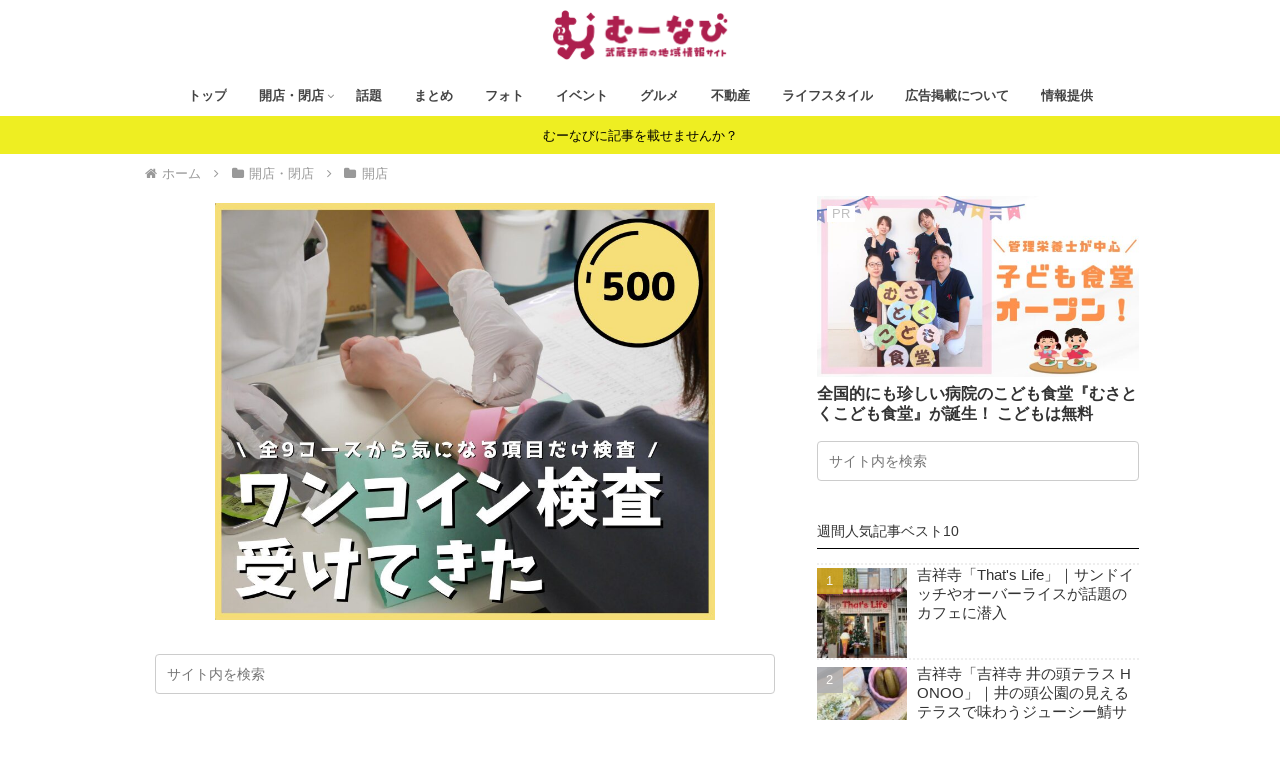

--- FILE ---
content_type: text/html; charset=utf-8
request_url: https://www.google.com/recaptcha/api2/anchor?ar=1&k=6Lcql_wZAAAAAOwI2gFuTu2pRURNGzmP6sJF85xk&co=aHR0cHM6Ly9tdS1uYXZpLmNvbTo0NDM.&hl=ja&v=PoyoqOPhxBO7pBk68S4YbpHZ&size=invisible&anchor-ms=20000&execute-ms=30000&cb=jt9j4jdsya4o
body_size: 48767
content:
<!DOCTYPE HTML><html dir="ltr" lang="ja"><head><meta http-equiv="Content-Type" content="text/html; charset=UTF-8">
<meta http-equiv="X-UA-Compatible" content="IE=edge">
<title>reCAPTCHA</title>
<style type="text/css">
/* cyrillic-ext */
@font-face {
  font-family: 'Roboto';
  font-style: normal;
  font-weight: 400;
  font-stretch: 100%;
  src: url(//fonts.gstatic.com/s/roboto/v48/KFO7CnqEu92Fr1ME7kSn66aGLdTylUAMa3GUBHMdazTgWw.woff2) format('woff2');
  unicode-range: U+0460-052F, U+1C80-1C8A, U+20B4, U+2DE0-2DFF, U+A640-A69F, U+FE2E-FE2F;
}
/* cyrillic */
@font-face {
  font-family: 'Roboto';
  font-style: normal;
  font-weight: 400;
  font-stretch: 100%;
  src: url(//fonts.gstatic.com/s/roboto/v48/KFO7CnqEu92Fr1ME7kSn66aGLdTylUAMa3iUBHMdazTgWw.woff2) format('woff2');
  unicode-range: U+0301, U+0400-045F, U+0490-0491, U+04B0-04B1, U+2116;
}
/* greek-ext */
@font-face {
  font-family: 'Roboto';
  font-style: normal;
  font-weight: 400;
  font-stretch: 100%;
  src: url(//fonts.gstatic.com/s/roboto/v48/KFO7CnqEu92Fr1ME7kSn66aGLdTylUAMa3CUBHMdazTgWw.woff2) format('woff2');
  unicode-range: U+1F00-1FFF;
}
/* greek */
@font-face {
  font-family: 'Roboto';
  font-style: normal;
  font-weight: 400;
  font-stretch: 100%;
  src: url(//fonts.gstatic.com/s/roboto/v48/KFO7CnqEu92Fr1ME7kSn66aGLdTylUAMa3-UBHMdazTgWw.woff2) format('woff2');
  unicode-range: U+0370-0377, U+037A-037F, U+0384-038A, U+038C, U+038E-03A1, U+03A3-03FF;
}
/* math */
@font-face {
  font-family: 'Roboto';
  font-style: normal;
  font-weight: 400;
  font-stretch: 100%;
  src: url(//fonts.gstatic.com/s/roboto/v48/KFO7CnqEu92Fr1ME7kSn66aGLdTylUAMawCUBHMdazTgWw.woff2) format('woff2');
  unicode-range: U+0302-0303, U+0305, U+0307-0308, U+0310, U+0312, U+0315, U+031A, U+0326-0327, U+032C, U+032F-0330, U+0332-0333, U+0338, U+033A, U+0346, U+034D, U+0391-03A1, U+03A3-03A9, U+03B1-03C9, U+03D1, U+03D5-03D6, U+03F0-03F1, U+03F4-03F5, U+2016-2017, U+2034-2038, U+203C, U+2040, U+2043, U+2047, U+2050, U+2057, U+205F, U+2070-2071, U+2074-208E, U+2090-209C, U+20D0-20DC, U+20E1, U+20E5-20EF, U+2100-2112, U+2114-2115, U+2117-2121, U+2123-214F, U+2190, U+2192, U+2194-21AE, U+21B0-21E5, U+21F1-21F2, U+21F4-2211, U+2213-2214, U+2216-22FF, U+2308-230B, U+2310, U+2319, U+231C-2321, U+2336-237A, U+237C, U+2395, U+239B-23B7, U+23D0, U+23DC-23E1, U+2474-2475, U+25AF, U+25B3, U+25B7, U+25BD, U+25C1, U+25CA, U+25CC, U+25FB, U+266D-266F, U+27C0-27FF, U+2900-2AFF, U+2B0E-2B11, U+2B30-2B4C, U+2BFE, U+3030, U+FF5B, U+FF5D, U+1D400-1D7FF, U+1EE00-1EEFF;
}
/* symbols */
@font-face {
  font-family: 'Roboto';
  font-style: normal;
  font-weight: 400;
  font-stretch: 100%;
  src: url(//fonts.gstatic.com/s/roboto/v48/KFO7CnqEu92Fr1ME7kSn66aGLdTylUAMaxKUBHMdazTgWw.woff2) format('woff2');
  unicode-range: U+0001-000C, U+000E-001F, U+007F-009F, U+20DD-20E0, U+20E2-20E4, U+2150-218F, U+2190, U+2192, U+2194-2199, U+21AF, U+21E6-21F0, U+21F3, U+2218-2219, U+2299, U+22C4-22C6, U+2300-243F, U+2440-244A, U+2460-24FF, U+25A0-27BF, U+2800-28FF, U+2921-2922, U+2981, U+29BF, U+29EB, U+2B00-2BFF, U+4DC0-4DFF, U+FFF9-FFFB, U+10140-1018E, U+10190-1019C, U+101A0, U+101D0-101FD, U+102E0-102FB, U+10E60-10E7E, U+1D2C0-1D2D3, U+1D2E0-1D37F, U+1F000-1F0FF, U+1F100-1F1AD, U+1F1E6-1F1FF, U+1F30D-1F30F, U+1F315, U+1F31C, U+1F31E, U+1F320-1F32C, U+1F336, U+1F378, U+1F37D, U+1F382, U+1F393-1F39F, U+1F3A7-1F3A8, U+1F3AC-1F3AF, U+1F3C2, U+1F3C4-1F3C6, U+1F3CA-1F3CE, U+1F3D4-1F3E0, U+1F3ED, U+1F3F1-1F3F3, U+1F3F5-1F3F7, U+1F408, U+1F415, U+1F41F, U+1F426, U+1F43F, U+1F441-1F442, U+1F444, U+1F446-1F449, U+1F44C-1F44E, U+1F453, U+1F46A, U+1F47D, U+1F4A3, U+1F4B0, U+1F4B3, U+1F4B9, U+1F4BB, U+1F4BF, U+1F4C8-1F4CB, U+1F4D6, U+1F4DA, U+1F4DF, U+1F4E3-1F4E6, U+1F4EA-1F4ED, U+1F4F7, U+1F4F9-1F4FB, U+1F4FD-1F4FE, U+1F503, U+1F507-1F50B, U+1F50D, U+1F512-1F513, U+1F53E-1F54A, U+1F54F-1F5FA, U+1F610, U+1F650-1F67F, U+1F687, U+1F68D, U+1F691, U+1F694, U+1F698, U+1F6AD, U+1F6B2, U+1F6B9-1F6BA, U+1F6BC, U+1F6C6-1F6CF, U+1F6D3-1F6D7, U+1F6E0-1F6EA, U+1F6F0-1F6F3, U+1F6F7-1F6FC, U+1F700-1F7FF, U+1F800-1F80B, U+1F810-1F847, U+1F850-1F859, U+1F860-1F887, U+1F890-1F8AD, U+1F8B0-1F8BB, U+1F8C0-1F8C1, U+1F900-1F90B, U+1F93B, U+1F946, U+1F984, U+1F996, U+1F9E9, U+1FA00-1FA6F, U+1FA70-1FA7C, U+1FA80-1FA89, U+1FA8F-1FAC6, U+1FACE-1FADC, U+1FADF-1FAE9, U+1FAF0-1FAF8, U+1FB00-1FBFF;
}
/* vietnamese */
@font-face {
  font-family: 'Roboto';
  font-style: normal;
  font-weight: 400;
  font-stretch: 100%;
  src: url(//fonts.gstatic.com/s/roboto/v48/KFO7CnqEu92Fr1ME7kSn66aGLdTylUAMa3OUBHMdazTgWw.woff2) format('woff2');
  unicode-range: U+0102-0103, U+0110-0111, U+0128-0129, U+0168-0169, U+01A0-01A1, U+01AF-01B0, U+0300-0301, U+0303-0304, U+0308-0309, U+0323, U+0329, U+1EA0-1EF9, U+20AB;
}
/* latin-ext */
@font-face {
  font-family: 'Roboto';
  font-style: normal;
  font-weight: 400;
  font-stretch: 100%;
  src: url(//fonts.gstatic.com/s/roboto/v48/KFO7CnqEu92Fr1ME7kSn66aGLdTylUAMa3KUBHMdazTgWw.woff2) format('woff2');
  unicode-range: U+0100-02BA, U+02BD-02C5, U+02C7-02CC, U+02CE-02D7, U+02DD-02FF, U+0304, U+0308, U+0329, U+1D00-1DBF, U+1E00-1E9F, U+1EF2-1EFF, U+2020, U+20A0-20AB, U+20AD-20C0, U+2113, U+2C60-2C7F, U+A720-A7FF;
}
/* latin */
@font-face {
  font-family: 'Roboto';
  font-style: normal;
  font-weight: 400;
  font-stretch: 100%;
  src: url(//fonts.gstatic.com/s/roboto/v48/KFO7CnqEu92Fr1ME7kSn66aGLdTylUAMa3yUBHMdazQ.woff2) format('woff2');
  unicode-range: U+0000-00FF, U+0131, U+0152-0153, U+02BB-02BC, U+02C6, U+02DA, U+02DC, U+0304, U+0308, U+0329, U+2000-206F, U+20AC, U+2122, U+2191, U+2193, U+2212, U+2215, U+FEFF, U+FFFD;
}
/* cyrillic-ext */
@font-face {
  font-family: 'Roboto';
  font-style: normal;
  font-weight: 500;
  font-stretch: 100%;
  src: url(//fonts.gstatic.com/s/roboto/v48/KFO7CnqEu92Fr1ME7kSn66aGLdTylUAMa3GUBHMdazTgWw.woff2) format('woff2');
  unicode-range: U+0460-052F, U+1C80-1C8A, U+20B4, U+2DE0-2DFF, U+A640-A69F, U+FE2E-FE2F;
}
/* cyrillic */
@font-face {
  font-family: 'Roboto';
  font-style: normal;
  font-weight: 500;
  font-stretch: 100%;
  src: url(//fonts.gstatic.com/s/roboto/v48/KFO7CnqEu92Fr1ME7kSn66aGLdTylUAMa3iUBHMdazTgWw.woff2) format('woff2');
  unicode-range: U+0301, U+0400-045F, U+0490-0491, U+04B0-04B1, U+2116;
}
/* greek-ext */
@font-face {
  font-family: 'Roboto';
  font-style: normal;
  font-weight: 500;
  font-stretch: 100%;
  src: url(//fonts.gstatic.com/s/roboto/v48/KFO7CnqEu92Fr1ME7kSn66aGLdTylUAMa3CUBHMdazTgWw.woff2) format('woff2');
  unicode-range: U+1F00-1FFF;
}
/* greek */
@font-face {
  font-family: 'Roboto';
  font-style: normal;
  font-weight: 500;
  font-stretch: 100%;
  src: url(//fonts.gstatic.com/s/roboto/v48/KFO7CnqEu92Fr1ME7kSn66aGLdTylUAMa3-UBHMdazTgWw.woff2) format('woff2');
  unicode-range: U+0370-0377, U+037A-037F, U+0384-038A, U+038C, U+038E-03A1, U+03A3-03FF;
}
/* math */
@font-face {
  font-family: 'Roboto';
  font-style: normal;
  font-weight: 500;
  font-stretch: 100%;
  src: url(//fonts.gstatic.com/s/roboto/v48/KFO7CnqEu92Fr1ME7kSn66aGLdTylUAMawCUBHMdazTgWw.woff2) format('woff2');
  unicode-range: U+0302-0303, U+0305, U+0307-0308, U+0310, U+0312, U+0315, U+031A, U+0326-0327, U+032C, U+032F-0330, U+0332-0333, U+0338, U+033A, U+0346, U+034D, U+0391-03A1, U+03A3-03A9, U+03B1-03C9, U+03D1, U+03D5-03D6, U+03F0-03F1, U+03F4-03F5, U+2016-2017, U+2034-2038, U+203C, U+2040, U+2043, U+2047, U+2050, U+2057, U+205F, U+2070-2071, U+2074-208E, U+2090-209C, U+20D0-20DC, U+20E1, U+20E5-20EF, U+2100-2112, U+2114-2115, U+2117-2121, U+2123-214F, U+2190, U+2192, U+2194-21AE, U+21B0-21E5, U+21F1-21F2, U+21F4-2211, U+2213-2214, U+2216-22FF, U+2308-230B, U+2310, U+2319, U+231C-2321, U+2336-237A, U+237C, U+2395, U+239B-23B7, U+23D0, U+23DC-23E1, U+2474-2475, U+25AF, U+25B3, U+25B7, U+25BD, U+25C1, U+25CA, U+25CC, U+25FB, U+266D-266F, U+27C0-27FF, U+2900-2AFF, U+2B0E-2B11, U+2B30-2B4C, U+2BFE, U+3030, U+FF5B, U+FF5D, U+1D400-1D7FF, U+1EE00-1EEFF;
}
/* symbols */
@font-face {
  font-family: 'Roboto';
  font-style: normal;
  font-weight: 500;
  font-stretch: 100%;
  src: url(//fonts.gstatic.com/s/roboto/v48/KFO7CnqEu92Fr1ME7kSn66aGLdTylUAMaxKUBHMdazTgWw.woff2) format('woff2');
  unicode-range: U+0001-000C, U+000E-001F, U+007F-009F, U+20DD-20E0, U+20E2-20E4, U+2150-218F, U+2190, U+2192, U+2194-2199, U+21AF, U+21E6-21F0, U+21F3, U+2218-2219, U+2299, U+22C4-22C6, U+2300-243F, U+2440-244A, U+2460-24FF, U+25A0-27BF, U+2800-28FF, U+2921-2922, U+2981, U+29BF, U+29EB, U+2B00-2BFF, U+4DC0-4DFF, U+FFF9-FFFB, U+10140-1018E, U+10190-1019C, U+101A0, U+101D0-101FD, U+102E0-102FB, U+10E60-10E7E, U+1D2C0-1D2D3, U+1D2E0-1D37F, U+1F000-1F0FF, U+1F100-1F1AD, U+1F1E6-1F1FF, U+1F30D-1F30F, U+1F315, U+1F31C, U+1F31E, U+1F320-1F32C, U+1F336, U+1F378, U+1F37D, U+1F382, U+1F393-1F39F, U+1F3A7-1F3A8, U+1F3AC-1F3AF, U+1F3C2, U+1F3C4-1F3C6, U+1F3CA-1F3CE, U+1F3D4-1F3E0, U+1F3ED, U+1F3F1-1F3F3, U+1F3F5-1F3F7, U+1F408, U+1F415, U+1F41F, U+1F426, U+1F43F, U+1F441-1F442, U+1F444, U+1F446-1F449, U+1F44C-1F44E, U+1F453, U+1F46A, U+1F47D, U+1F4A3, U+1F4B0, U+1F4B3, U+1F4B9, U+1F4BB, U+1F4BF, U+1F4C8-1F4CB, U+1F4D6, U+1F4DA, U+1F4DF, U+1F4E3-1F4E6, U+1F4EA-1F4ED, U+1F4F7, U+1F4F9-1F4FB, U+1F4FD-1F4FE, U+1F503, U+1F507-1F50B, U+1F50D, U+1F512-1F513, U+1F53E-1F54A, U+1F54F-1F5FA, U+1F610, U+1F650-1F67F, U+1F687, U+1F68D, U+1F691, U+1F694, U+1F698, U+1F6AD, U+1F6B2, U+1F6B9-1F6BA, U+1F6BC, U+1F6C6-1F6CF, U+1F6D3-1F6D7, U+1F6E0-1F6EA, U+1F6F0-1F6F3, U+1F6F7-1F6FC, U+1F700-1F7FF, U+1F800-1F80B, U+1F810-1F847, U+1F850-1F859, U+1F860-1F887, U+1F890-1F8AD, U+1F8B0-1F8BB, U+1F8C0-1F8C1, U+1F900-1F90B, U+1F93B, U+1F946, U+1F984, U+1F996, U+1F9E9, U+1FA00-1FA6F, U+1FA70-1FA7C, U+1FA80-1FA89, U+1FA8F-1FAC6, U+1FACE-1FADC, U+1FADF-1FAE9, U+1FAF0-1FAF8, U+1FB00-1FBFF;
}
/* vietnamese */
@font-face {
  font-family: 'Roboto';
  font-style: normal;
  font-weight: 500;
  font-stretch: 100%;
  src: url(//fonts.gstatic.com/s/roboto/v48/KFO7CnqEu92Fr1ME7kSn66aGLdTylUAMa3OUBHMdazTgWw.woff2) format('woff2');
  unicode-range: U+0102-0103, U+0110-0111, U+0128-0129, U+0168-0169, U+01A0-01A1, U+01AF-01B0, U+0300-0301, U+0303-0304, U+0308-0309, U+0323, U+0329, U+1EA0-1EF9, U+20AB;
}
/* latin-ext */
@font-face {
  font-family: 'Roboto';
  font-style: normal;
  font-weight: 500;
  font-stretch: 100%;
  src: url(//fonts.gstatic.com/s/roboto/v48/KFO7CnqEu92Fr1ME7kSn66aGLdTylUAMa3KUBHMdazTgWw.woff2) format('woff2');
  unicode-range: U+0100-02BA, U+02BD-02C5, U+02C7-02CC, U+02CE-02D7, U+02DD-02FF, U+0304, U+0308, U+0329, U+1D00-1DBF, U+1E00-1E9F, U+1EF2-1EFF, U+2020, U+20A0-20AB, U+20AD-20C0, U+2113, U+2C60-2C7F, U+A720-A7FF;
}
/* latin */
@font-face {
  font-family: 'Roboto';
  font-style: normal;
  font-weight: 500;
  font-stretch: 100%;
  src: url(//fonts.gstatic.com/s/roboto/v48/KFO7CnqEu92Fr1ME7kSn66aGLdTylUAMa3yUBHMdazQ.woff2) format('woff2');
  unicode-range: U+0000-00FF, U+0131, U+0152-0153, U+02BB-02BC, U+02C6, U+02DA, U+02DC, U+0304, U+0308, U+0329, U+2000-206F, U+20AC, U+2122, U+2191, U+2193, U+2212, U+2215, U+FEFF, U+FFFD;
}
/* cyrillic-ext */
@font-face {
  font-family: 'Roboto';
  font-style: normal;
  font-weight: 900;
  font-stretch: 100%;
  src: url(//fonts.gstatic.com/s/roboto/v48/KFO7CnqEu92Fr1ME7kSn66aGLdTylUAMa3GUBHMdazTgWw.woff2) format('woff2');
  unicode-range: U+0460-052F, U+1C80-1C8A, U+20B4, U+2DE0-2DFF, U+A640-A69F, U+FE2E-FE2F;
}
/* cyrillic */
@font-face {
  font-family: 'Roboto';
  font-style: normal;
  font-weight: 900;
  font-stretch: 100%;
  src: url(//fonts.gstatic.com/s/roboto/v48/KFO7CnqEu92Fr1ME7kSn66aGLdTylUAMa3iUBHMdazTgWw.woff2) format('woff2');
  unicode-range: U+0301, U+0400-045F, U+0490-0491, U+04B0-04B1, U+2116;
}
/* greek-ext */
@font-face {
  font-family: 'Roboto';
  font-style: normal;
  font-weight: 900;
  font-stretch: 100%;
  src: url(//fonts.gstatic.com/s/roboto/v48/KFO7CnqEu92Fr1ME7kSn66aGLdTylUAMa3CUBHMdazTgWw.woff2) format('woff2');
  unicode-range: U+1F00-1FFF;
}
/* greek */
@font-face {
  font-family: 'Roboto';
  font-style: normal;
  font-weight: 900;
  font-stretch: 100%;
  src: url(//fonts.gstatic.com/s/roboto/v48/KFO7CnqEu92Fr1ME7kSn66aGLdTylUAMa3-UBHMdazTgWw.woff2) format('woff2');
  unicode-range: U+0370-0377, U+037A-037F, U+0384-038A, U+038C, U+038E-03A1, U+03A3-03FF;
}
/* math */
@font-face {
  font-family: 'Roboto';
  font-style: normal;
  font-weight: 900;
  font-stretch: 100%;
  src: url(//fonts.gstatic.com/s/roboto/v48/KFO7CnqEu92Fr1ME7kSn66aGLdTylUAMawCUBHMdazTgWw.woff2) format('woff2');
  unicode-range: U+0302-0303, U+0305, U+0307-0308, U+0310, U+0312, U+0315, U+031A, U+0326-0327, U+032C, U+032F-0330, U+0332-0333, U+0338, U+033A, U+0346, U+034D, U+0391-03A1, U+03A3-03A9, U+03B1-03C9, U+03D1, U+03D5-03D6, U+03F0-03F1, U+03F4-03F5, U+2016-2017, U+2034-2038, U+203C, U+2040, U+2043, U+2047, U+2050, U+2057, U+205F, U+2070-2071, U+2074-208E, U+2090-209C, U+20D0-20DC, U+20E1, U+20E5-20EF, U+2100-2112, U+2114-2115, U+2117-2121, U+2123-214F, U+2190, U+2192, U+2194-21AE, U+21B0-21E5, U+21F1-21F2, U+21F4-2211, U+2213-2214, U+2216-22FF, U+2308-230B, U+2310, U+2319, U+231C-2321, U+2336-237A, U+237C, U+2395, U+239B-23B7, U+23D0, U+23DC-23E1, U+2474-2475, U+25AF, U+25B3, U+25B7, U+25BD, U+25C1, U+25CA, U+25CC, U+25FB, U+266D-266F, U+27C0-27FF, U+2900-2AFF, U+2B0E-2B11, U+2B30-2B4C, U+2BFE, U+3030, U+FF5B, U+FF5D, U+1D400-1D7FF, U+1EE00-1EEFF;
}
/* symbols */
@font-face {
  font-family: 'Roboto';
  font-style: normal;
  font-weight: 900;
  font-stretch: 100%;
  src: url(//fonts.gstatic.com/s/roboto/v48/KFO7CnqEu92Fr1ME7kSn66aGLdTylUAMaxKUBHMdazTgWw.woff2) format('woff2');
  unicode-range: U+0001-000C, U+000E-001F, U+007F-009F, U+20DD-20E0, U+20E2-20E4, U+2150-218F, U+2190, U+2192, U+2194-2199, U+21AF, U+21E6-21F0, U+21F3, U+2218-2219, U+2299, U+22C4-22C6, U+2300-243F, U+2440-244A, U+2460-24FF, U+25A0-27BF, U+2800-28FF, U+2921-2922, U+2981, U+29BF, U+29EB, U+2B00-2BFF, U+4DC0-4DFF, U+FFF9-FFFB, U+10140-1018E, U+10190-1019C, U+101A0, U+101D0-101FD, U+102E0-102FB, U+10E60-10E7E, U+1D2C0-1D2D3, U+1D2E0-1D37F, U+1F000-1F0FF, U+1F100-1F1AD, U+1F1E6-1F1FF, U+1F30D-1F30F, U+1F315, U+1F31C, U+1F31E, U+1F320-1F32C, U+1F336, U+1F378, U+1F37D, U+1F382, U+1F393-1F39F, U+1F3A7-1F3A8, U+1F3AC-1F3AF, U+1F3C2, U+1F3C4-1F3C6, U+1F3CA-1F3CE, U+1F3D4-1F3E0, U+1F3ED, U+1F3F1-1F3F3, U+1F3F5-1F3F7, U+1F408, U+1F415, U+1F41F, U+1F426, U+1F43F, U+1F441-1F442, U+1F444, U+1F446-1F449, U+1F44C-1F44E, U+1F453, U+1F46A, U+1F47D, U+1F4A3, U+1F4B0, U+1F4B3, U+1F4B9, U+1F4BB, U+1F4BF, U+1F4C8-1F4CB, U+1F4D6, U+1F4DA, U+1F4DF, U+1F4E3-1F4E6, U+1F4EA-1F4ED, U+1F4F7, U+1F4F9-1F4FB, U+1F4FD-1F4FE, U+1F503, U+1F507-1F50B, U+1F50D, U+1F512-1F513, U+1F53E-1F54A, U+1F54F-1F5FA, U+1F610, U+1F650-1F67F, U+1F687, U+1F68D, U+1F691, U+1F694, U+1F698, U+1F6AD, U+1F6B2, U+1F6B9-1F6BA, U+1F6BC, U+1F6C6-1F6CF, U+1F6D3-1F6D7, U+1F6E0-1F6EA, U+1F6F0-1F6F3, U+1F6F7-1F6FC, U+1F700-1F7FF, U+1F800-1F80B, U+1F810-1F847, U+1F850-1F859, U+1F860-1F887, U+1F890-1F8AD, U+1F8B0-1F8BB, U+1F8C0-1F8C1, U+1F900-1F90B, U+1F93B, U+1F946, U+1F984, U+1F996, U+1F9E9, U+1FA00-1FA6F, U+1FA70-1FA7C, U+1FA80-1FA89, U+1FA8F-1FAC6, U+1FACE-1FADC, U+1FADF-1FAE9, U+1FAF0-1FAF8, U+1FB00-1FBFF;
}
/* vietnamese */
@font-face {
  font-family: 'Roboto';
  font-style: normal;
  font-weight: 900;
  font-stretch: 100%;
  src: url(//fonts.gstatic.com/s/roboto/v48/KFO7CnqEu92Fr1ME7kSn66aGLdTylUAMa3OUBHMdazTgWw.woff2) format('woff2');
  unicode-range: U+0102-0103, U+0110-0111, U+0128-0129, U+0168-0169, U+01A0-01A1, U+01AF-01B0, U+0300-0301, U+0303-0304, U+0308-0309, U+0323, U+0329, U+1EA0-1EF9, U+20AB;
}
/* latin-ext */
@font-face {
  font-family: 'Roboto';
  font-style: normal;
  font-weight: 900;
  font-stretch: 100%;
  src: url(//fonts.gstatic.com/s/roboto/v48/KFO7CnqEu92Fr1ME7kSn66aGLdTylUAMa3KUBHMdazTgWw.woff2) format('woff2');
  unicode-range: U+0100-02BA, U+02BD-02C5, U+02C7-02CC, U+02CE-02D7, U+02DD-02FF, U+0304, U+0308, U+0329, U+1D00-1DBF, U+1E00-1E9F, U+1EF2-1EFF, U+2020, U+20A0-20AB, U+20AD-20C0, U+2113, U+2C60-2C7F, U+A720-A7FF;
}
/* latin */
@font-face {
  font-family: 'Roboto';
  font-style: normal;
  font-weight: 900;
  font-stretch: 100%;
  src: url(//fonts.gstatic.com/s/roboto/v48/KFO7CnqEu92Fr1ME7kSn66aGLdTylUAMa3yUBHMdazQ.woff2) format('woff2');
  unicode-range: U+0000-00FF, U+0131, U+0152-0153, U+02BB-02BC, U+02C6, U+02DA, U+02DC, U+0304, U+0308, U+0329, U+2000-206F, U+20AC, U+2122, U+2191, U+2193, U+2212, U+2215, U+FEFF, U+FFFD;
}

</style>
<link rel="stylesheet" type="text/css" href="https://www.gstatic.com/recaptcha/releases/PoyoqOPhxBO7pBk68S4YbpHZ/styles__ltr.css">
<script nonce="AppxDk2t1gTzYDRzNpn0ZA" type="text/javascript">window['__recaptcha_api'] = 'https://www.google.com/recaptcha/api2/';</script>
<script type="text/javascript" src="https://www.gstatic.com/recaptcha/releases/PoyoqOPhxBO7pBk68S4YbpHZ/recaptcha__ja.js" nonce="AppxDk2t1gTzYDRzNpn0ZA">
      
    </script></head>
<body><div id="rc-anchor-alert" class="rc-anchor-alert"></div>
<input type="hidden" id="recaptcha-token" value="[base64]">
<script type="text/javascript" nonce="AppxDk2t1gTzYDRzNpn0ZA">
      recaptcha.anchor.Main.init("[\x22ainput\x22,[\x22bgdata\x22,\x22\x22,\[base64]/[base64]/[base64]/[base64]/[base64]/UltsKytdPUU6KEU8MjA0OD9SW2wrK109RT4+NnwxOTI6KChFJjY0NTEyKT09NTUyOTYmJk0rMTxjLmxlbmd0aCYmKGMuY2hhckNvZGVBdChNKzEpJjY0NTEyKT09NTYzMjA/[base64]/[base64]/[base64]/[base64]/[base64]/[base64]/[base64]\x22,\[base64]\x22,\[base64]/w5JMwpHCpcKtw6ADw7MBFsOyDwZTw6FnaMOCwrBowqg6wovDpMKowrzCtSvCsMKJc8K9GF8jUGhYS8OqbcOLw4R8w6TDicKJwpvCkcKhwonCvl9/DDAWMTBjUyhow7/CpcKvEsOmfxXCm0DDosOxwqLDmzLDlcK/wqpdJTDDoyVEwrV7CMOQw7Yjwp9PBWnDnMOwLcOUwopmaxA1w6PCsMOsMSXCocOfw5XDq0nDg8KQLmQywpljw7Q5RsOhwqd+YHfCnD1Uw58QYMOQUETCmBfCgQ3CqnJsRsKVHMKlbcOODsOxRsO6w6clIVBcEBnCgMOaTR/[base64]/DikXDiMKVAhrDjnlmDUQcw67CmXDCpMKSwoPDsUpawpYCw79cwqQZWGnCkizDq8K6w4TDkMKFa8KkZ0xNexPDrsK4DDLDi34SwqDChFhRw7MdMmRDdAB/wpvCjsKhei4MwrzClFhuw7gewrvCpMO1agnDu8KbwpvCqETDuxx+w6PCusOEL8KpwrzCg8Oxw7p3w4R1A8OvVsKlF8OgwrvCusKHw5fCg23CjxvDsMOQZMKRwq7CjcKve8KywocPaD/CvD/[base64]/Cg0RoOC3ConNRwrnDhMKSw5ApJsO9w498wqRfwoQhYAzCpcKEwpJfXMKNwqMCZ8KPw6U6w4TCogNOA8Kowp/[base64]/[base64]/DqDXDg0LDkh9yWkXDhXsDex8AAcKNOGjDgsOfwrrCv8Ksw4VtwodvwrTCsxLCtWNMN8K5AgVvUSPCqsKgADfDmMKKwpHDrjcEEkfClsOqw6AXesOYwphDwrJxPcOgREs+NMKYwqhJRVs/wqsYQMK0wq0Pwox5FcO9aAjDtMOIw6UewpDCk8OKCsK0wpxIUsKrcFjDpiPCsEfCh2t8w48FRyhTOCzDvQM0MsODwqNEw7zCkcKNwq/ClXQeMsKRYMOMWzxWCsOjw6Ycw7fCqBR6wqg1wqtnwr/Cnll9exN6N8KTwoLDqCjCs8OCwpbDnRfDtl/[base64]/Dt8KxRH7CkMKMPmhnUsOtEsKvOsK4w7nCt8Onw61dRsOoOsOMw6sjO2HDhMKqSXDCjSxGw6k4w4ZUNlHCpXtQwrAgSgfCmQrCjcOnwqsyw5tRLMKXMcK/SsODZMO7w4zDg8Ocw7fClEoiw7MdA2ZgfCkSK8KBacK/A8KvAMOLQgwowqg+wrTCjsK9McOIUMOwwodlMMOGwo8jw63CqcOowpV8w5w5wqTDqRo5ag3Dh8O4aMKewoPDksKpLMKmcsODB1bDj8Kew5HCtjtRwqLDkMOiG8Oqw5kUBsOcw6zClglyBnU4woUWS23Du1R9w7LCkcO+wqgvwoPDtcKQwpfCs8OAFW/[base64]/wos+cR9tfcOyw64fR1ceOEvCm0bDolscw5jChxvDo8KrAT5ZR8K0wr3DkzrCtRw/NBvDjcO3wrIYwqJNNMK5w5jDs8KqwqLDusOmwpPCp8KifcKFwpvCnTjCocKIwr1UfcKpIw1/[base64]/[base64]/wpfCixHCmlTDo8KIw6LDmcKZwp7DmRHCnMK6wqrCk8OlbsKnaWgNN0RNH3DDsXAnw47CinrCq8OpexANdMK9bQvDpkfDiWfDrsOQD8KGaUfDgcKyZCTCm8OdPcKNYEbCrGvDpwLDswhQc8K7w7Qrw43CsMKMw6/CgH7CgEpoMgJ+Nm4HfMKtET5aw47DuMKlBiECDMO1HSBKwoHDqcOEwp1JwpfDuWDDlArClcKVMmXDjnINSWl1CWU2w7cmw7nCglbCm8OjwpTCnHEUw73CkGtYwq3CmRE7fRrDrUDDrsO/w7wsw5jCgMOCw7nDrsKew5x3WgoqLMKJHVQcw4/DmMOiJMONA8OWNsOow7bCoQR8EMOOV8OVwo1EwpzDnTzDiwzDu8KIw6nCr0F0NcKFPX5QGl/[base64]/DjwnCvktJTS/Cv8Kvw5XCosOgVyDDqX/CmXjDvyHCksKoc8KTCsOywpAWKsKdwopcfsK1wo4beMOpw6pMWXZdUCDCscK7MS/CiyvDi3TDniXDnBNobcKsQxc1w6XDhMKsw5NKw6tUHMOSTirDnw7CqMK1w7pPeljDmMOAw7ZidcOxw5PDgMKAQsOzwpDCpzA/wrnDoWdff8OywpPCm8KOD8OPDsOXw5QuIsKaw6ZxU8OOwpjDpx/CscKOdljCk8KRcMOiK8O/w7bDkcONcAzDnMOmwrjCi8Otc8KEwofDiMOuw7pTwpodHTUbwphfQFhtfmXDgyLDmsKyJ8OAZcOcw69IHMOZEsKBw4I1wq3Cj8KLw4HDgxDDtcOIT8KubhNYfxPDkcOKGMOHw6/DtMKYwrBaw4jDngE8DWzCmi8yRVYsGU8Tw54CDMOdwrk1DCTCpAPDjcKTwqkJw6ExEsKLaEfDsSpxa8KoJzVgw7jCkcOTd8KsUVRgw5VPVVTCt8KTPzLDnS4RwqvCosK7wrIBw6DDgsKcVMOEXVnDq0HClcOTw6vCn08wwq/[base64]/[base64]/[base64]/CnsKccAUGw5JsXzfCnWQ4wrR9eMKGwoBsVMOeXQ/ChDkcwqY9w4jDpGxwwplDJcOJCVzCuBDDrEl4OUB8wphyw5rCuWt5wqJtw5N+HwnCiMOSEMOvwr3CjGgOdARKNz/Dv8Ocw5TCkcKCw7Z6TcO5YkVJw4nDhwNUwp7DisKTFi/Do8KCwoIFO17Cqx13w7URwprCvnZ0TcOteEA2w68gJMOYwo0ow5IdBsOSTMKrw6VHMVTDrEHCqsOWMMKWSMOQOsOAwpHDk8Kbwo4mwoDDgx9Qwq7DqQXDszFGw6wQKcK3ByHCmMOowq/Do8OoY8K6bMKNU2Eow7FAwooLDMODw63DhW/DhAwGL8KcDsK/wrXCvMK2wobDu8OAwr/[base64]/eMOzc8KOwoAewozCv0TCjMK0VsK8P8Omwq0hCMOEw5RFwr7Dr8OHdmEIVMK6w5tBXsKiUEzCo8Olwqp9J8Obw4vCrFrCphsWwqIzwo1hesObesKaM1bDqFpiKsKqwrHDscOCw7bCpcKAwoTDsQHCsTvCm8KSwp/DgsKjw5PCjnPDq8OFFsKPTXnDlsO2wo/[base64]/[base64]/IAh8HlJiwpDDphdyw6PCgcKseMOnLVZZw49BGcKRwrPCtsOjwqrDo8OFdkA/LD9cKVNJwrbDunccYsO0wrBdwpslGMKMD8KzGMKjw77CtMKKOsO0wqHCkcKFw4w2w7URw4Q3Z8KpTSFHwqPDjMOUwo7CmcOGwqLDgX/DvnfChcOpw6Jew4vCn8K1dsKIwr5KQsObw5XCnBMBDsK+woEmw54pwqLDkMKmwoxLE8KYcMK2w5vDtjrDkEfDmn5YZwA4PVDCoMOPQ8KrAUx2GHbDghZ5KwMRw6Q3Z3fDoyQPOAXCqStVwplbwqxFFsORSsO/wovDvMOXR8Olw60iHDcdZcKawrbDscOiwr1Ew4klw4rDocKqRMO9wqo/FsKEwoQ6wq7ClMOYw4kfMsKaDMKgYcOIw6QCw4dCw4sGw5nCqw5Iw4vDpcOfwqkFFMKTMQTChMKTU33CgnHDu8OYwrPDtwEEw67CucO7QsOjYcOcwrxyS2B/w4rDncOpwqtNa0nDr8OQwrjCs10aw6DDh8O8TFLDnMOVJzfCt8OxFiHCvUs/w6jCsjjDrXRMw7t1f8K2d254wobCpsK+w47DqcOKw5bDqmJKHcKpw7nCjMK2bmR5w4bDqEZRw63DhkwKw7vDvcOdWibDrjLCucOMcBpowpPCvsKww6Epw4jDgcOnw79GwqnDjcKdfg5SczoNdcO6w7PCtDh2w7hSQHrDnMKsVMOHK8KkAi1rw4TDshlFw6/ChBXDhcK1w7UzQsK8wqpDXMKpTcKSw4IKw5jDgsKgcizCo8Odw53DlMOgwrbCm8OUTwxGw40+dCjDlcKqwpPDu8Omw6LCmsKrwqzChzLCmRttw6/Cp8KAGQkBUhfDjydRwp/Cn8KOwqfDp3/CpsKGw4luw5fCg8KMw59HYcKewoXCqx/[base64]/DksKDwq7CpRXDoicHL8O7wqd7TMKlCMKhTmhmbVpGw6PDncKBZFAGdcOkwq0Bw4smw5A4IxZpGTcEVMKwN8OPwrTDnsOewprDqk/Dq8O7CMKmGcKMGMKtw5HCmcOIw7TCpizCuXE+MVlCCQzDpMO4GsKiCcKNI8OhwrA9Jj5te3bCiS/[base64]/DgjjCvMODSMKWLsKsw5vCi8O0NMOIOsORw5rCmTXCt0fChUETw4vCiMKwJAtfwrXDvjVbw5oSw4VEwpx0AFEww7MLw4c0ZQRRe2PDmm7Do8OuczpNwoMlX03CligjRsKLSMOyw5LChB/CvMKuwobCm8O8OMOITCDCtAVKw5/DohbDksO0w4ErwovDm8O5EjjDsAgawpPDqARcck7Dn8Oawrdfw6HDhksaAcKWw6Ruwq7Ds8Kiw7zCqXQJw5TCj8Ktwptpwpx+XsOnw73Cj8KMPMKCKsKKwojCm8KUw4tcw7LCr8KPw75YW8KMOsOPCcOmwqnCmmrDhcKMdwjDiwzCvE4Ow5/CsMOuHcKkwrshwqEcBHQqwpUjJ8KUw4IDGDV0woQQwrLCkGPCgcK6ST9Dw5/Ct2hZJ8OxwrjDgsOZwrvCn0/Dr8KZWQBFwrTCjWl8JMOvwo9BwpTCu8OXw6Jiw6xswpzCqBYXbCjDi8O3ARdvw47CpMK0fjd/[base64]/CMKdDsOaw7rDuSXCmMKqw5dHw4zDsnXDnsKRd8OrAcOSBlZbbEgpw79zTmPCrMK9eDAqw4bDi1NbSsORf0jDhDzDgnQhBsOqPmjDvsO2wp7DmF0Rwo7DjCBsFcO3BmUnUHDCqMKBwoJqWG/DocOqwoHDg8K9w50Lwo3DlsOyw4rDiF7CscKww5jDvB7Ci8Kdw5TDu8OtPEbDoMKzDsOkwrgxRcOtI8OFC8KVZUcNw64+c8OyVEzDuHTDjV/CjMOoaDHCp17CpcOowqbDq2bDmsOAwpkePXAMwqJrw7tFwqvDn8OEfMKBBMKnJyvCm8KkYsOibSIRwqnDmMK4w7jDq8Kjw4/CmMKOw5dVw5zCoMOtVsKxMsO4w6oVwogawo46BmzDuMOMS8K3w78+w5hGwpoQEC18w7BFw5B0EcOjXlVGwq3DtsO/w6/DnMK0bQLCvTDDpDrCg1rCvcKFZ8OnCw3Dm8OoLsKtw5JyNQ7DnmTDjDnCtiA3w7PDrxVBw6jCscObwo8HwpdNHgDDjMKEw4d/QUwTLMKuwrXDlMOdPsO1AsOuwpVhbMKMw4bDmMKnUQN3wpHDs35nYk5nw5vCoMObMsObdhPDl2NlwoESO2/CosKsw5lsJmNDUMK1wrYxX8OWJ8OCwp81w5JXTWTDnRBaw5/DtsKzCz0pw7QRw7IDRsOkwqDCnyjDssKYYcOBwoXCrAB3Lh7Ck8K2wrfCp2fDimchw49qO2rChsO8wpA4ccOBLMK3IHxNw5fChkkSw717TXbDjMKfOU1Wwrl1wp/CucO/w6YZwq3DqMOqW8K4woIidARuNT1ISMO/O8Ouwog8wq4Fw5FkecOtbgZ1Djc6w77DtCrDnMOQFQMobmdRw7PCmUVNQXlICkDCh1bClAMCfEUqwo/[base64]/DkD7CosOkw54dw5nDkcOJwpXDnWTCp8OSwrTDjsOVw64KKkbCr1fDgCsbNmDCuV1gw7kvw4vCol7Ck0LCr8Kew5LCvGYEwo/Cu8O0wrdkXsOtwp9lHWvDvm4OQMK/w7AmwrvChsOhwrzDuMOKYi/[base64]/SMO8wqbDjsKsw6fDogFSHUzCicOteA96VMKTGCLCpFXCv8OTRXnCt3EBekHDvR3DicOTw7rDosKeJmTCsn8ywpXDuysowrfCv8K6wolPwonDlhR7dDzDlcO+w5VVEcOkwq3DmwrDlsOdWjbCsEpvwqXCncK6wr17wocUK8KsAG9KDsKOwo4nX8OqacOVwp/Cp8OPw5HDsgJIIcKUNcKwRRLCmGdKwrQowogFRsKswpfCqj/[base64]/DucKXYRltB2bDosOXQxLCk8OVwr/DpCDCljfDqsOMwpVAKj0MK8KBU19fw5UAw5J1SMKww7ReWFbDtsOfw43DkcK7fMOHwqlFWjTCoULCnMKuaMOMw73CmcKKwqLCpMOswpfCiG93wrYdY23Cu0peZk3DqCbCmMKKw6/DgUo5wp1ew5wmwpg/RcKlR8OSEC/Dq8OrwrBoBGNFbMOAdTg5XsONwp0eZsOYH8O3T8Ogai/[base64]/w5YGw4TDosOMwoRQSMOWwpVDCh9ZUkXCr8KaCMOJAcO7Ug5BwpV1JcK7e2FSwoYWw74cw6vCvMOrwpwqMwLDqsKSw4LDiA1HCmpQcsKtEmTDvsKkwqNaecKUVUIXMsOVYsOAwp8ZIX0RdMO0XTbDkAXCgMKYw63CkcO/XMOJw4QMw6XDlMKEHWXCk8K4csOpchN+cMKuI0HCrDQew5rCpwjDvH7Dsg3DmDvCtGorwqDDvjLDucO3NxMQK8KbwrRuw5QFw6HDoTc6w79hAMKtdWfCrsKMG8ORX3/[base64]/CosKew5rDr8KGWTnDgQgGw4rCisOEwpfDlMKeGh81wpsHwrvDiQwPOcKRw4jCpBk2wqhyw6ppQ8KOwprCsX8KQBFjOMKJLcKiwog9BMOcdn7Dl8KsGsOJFMKNwpUQSsOBJMKzwpwXdh3CuQXDgBxjw7hhWU/[base64]/BksRSMKKfjfCtMO6NMOQwq/DqMKGGwbCj8KtXUjCh8K6wrPCssOKw7QcU8KywpAAMlzCjwXChWfCnsKWccKUZcKaTHAJw7jDnSNxw5DCsS4XBcOAw5AfWX4AwoXDusOcL8KMHw8meVTDmsKWw5s8w4bDjnTDkGvCnFjCpEcrwq/Cs8O+w6caMMOOw6LCisKFw6sYB8KswpfCg8KJUsOWacOVw6xMQCtfwrfDhW3DvMOXcMOpw6s2wrV5PsO7LsOOwrIdw4krTDzDhxx0w6vCiysQw7ckYiLCo8K5w4vCv3vCimJrbMOCcT/[base64]/V8ObQh/CiMKewoBHwrjCjMOmNsK6wofCtcODwoU4R8KOw4MpRz7DjzgGY8Kfw5rDo8Orw441ZSLDui3Dl8KeREDDuG0pQMKQCl/[base64]/DrcK9G8KdWi/CsiAxEH/CgRxOw7/CozTCg8OmwpojwoAxYkh5U8Kaw5FrL3FQw67CiG86wpTDrcOJbh1Rwrwhw7vDlMO9NMOCwrrDvk8Gw4/DnsOWAFHChsKrw7TCk3AZA3BVw4RVIMKwVS3CliPDs8K8BMKEH8OEwojDlRXCrcOUQcKkwrDDlcK+DsOcwpNAw5TDlgFyL8Knwq9MYyPCsXjClsKywqnDoMO5w71fwrLChFd/P8OHw7huwqR/[base64]/DjhlTwpNDw6IcRDzDuMKgw6JTNMK8wo/[base64]/CtMKAU1EyDcOHw5Row6PDgy/CqsK5wqZzdcOSecKgHcK6w6/CmcO4X3Fbw4Qtw44gwrTCjhDCvsKcFsKnw4vCiTlBwo1bwp9LwrV/wr7DuXrDmCnCuS5Pwr/Cq8Otw5rCig3CusOxwqbCuhXDg0HCpTfDjcOVf3nDgAPCucOpwp/ChMKxP8KlQ8K6M8OdG8OCw7vCicONwpDDjnEgMhAETkhuVcKdCsONw6nDtcOpwqZwwrLCt04JOsK2ZSJMKMOjbBVDwqMOwrwRPcKvYMKxJMKyacOfEcK6wowPUlvCrsOdw7EYPMKgwpFTwo7CmG/[base64]/Dp2fCnMOAFMK5wppNMQ0TYh7CuC8YHTvDsj3CkW0owoQVw6bCjzQPQsKTMsOoe8Kgw4nDqnZnM2/DlMOwwpUYw5MLwrTCk8K2wrVLZVYHCsKVf8KTwpliw6pHwokoecKpw7VCw4oLwpwjw4/CvsOGIcK7AxZKw5vCgcK0NcOQJijCicOqw53DlsKVwpt1QcOGwr/DvTnDvsKLwozDkcO+fsKNwoHCrsOuQcO2wp/Ds8KgdMO6wowxC8KiwqvDlsOPVsO+DMKxJCbDsWc2w7Vrw4vCh8OaG8KBw4vCrE1PwpTDrcKtwrRjVS7CmMO6a8K0wo/[base64]/w4cNMhMCbMKxw49hw4XClREtwoALUcOkw5UBwrt/[base64]/ClSXCk8Ohw6ZWLEnCrRbCnRxaw45dw7p/w6R3Vkdowq09FcOdw7pnwopXQlTCt8O7wqzDncOHwpwMOwXDlgs+M8OFbMOMw78ewpzCr8OdBMO/w4jDmnnDo0nCqUvCu2rCtMKME2LCmRVpHUzCmMOrwqjDi8K6wrjClcOWwoTDkAEaTQp0wqHCqD1vTyg8OVQWQ8KGwrTClUIBwqXCmW5iwoIGF8KKQcOPw7bCo8ODAlrDusO5HwEBwpPDucKUfQUYw69mUcKqwpbCt8OHwqY3wpNZw4/[base64]/CvcKjbzrCiRDDjlnCgsOfwozDo8OZScKgFMO6w6sqbMKXfsKzw6UVUkDDsVzDv8O1w7/DvnglZMO0wplAFyQqeyQjw5vCtE7CgkwoNn7DoUbCqcKWw6fDo8OUw6TCgW5Hwq/DqnnCssOgw7jDpWsaw7JHNcKLw5PCiEd0wpTDq8Kdw5FDwrLDiE3DnAPDnm7CnMObwqHDpD/DisKEd8KKYD/CqsOKfMKzMENKZsK4QsOIw5TDnsK8RMKCwqDDtcKuAsOHw7t1wpHDocKSw6I7JHjCsMKlw65ObcKaWEvDt8OlFD/[base64]/WMKawpjDhDcGZQNdOGFOY8KnwoJ1DkdZOUB/[base64]/w4PDg8KEOsO+w5bCrTpPBcKdScK+w5TCslgNXFDCqTBcZMK7McK7w6NRFRHCi8O8MyhvX1txaRR+P8OJFGLDhjnDlEYswpjDikVhw4Vaw77Cp2vDigknCmHDgcOzfGHDrVknw5zCnxLCv8OFTcOmDFlhwq/DthHDoQtUw6TCkcOVKMKQEcOnwoPCu8O7f05HE3TCqMOnOxTDtMKDDMKfVMKMfTDCp1tbwpPDnSLCrlHDsiAEwqTDjcKUw4/[base64]/CjMKVwpF2F8Kzfwxfw7k7wpsALcOMeTYQwrVxD8KdEcKkDxvCjzl1EsOecG3DjDoZPsOmTcK2wphQGsKjD8K4ZMKaw5sJYlMyUCrDtxfCoAXDrHtjVQDDocKWw6fCoMODLi7DpyfCl8Okwq/Dsy7Dv8KIw4lBelzCumk2awHCrcKRKUFcw4LCusO/[base64]/XsKfIHTDlXLCjCvDrgHDiMKiwqg5HsKOQcOBO8KTEcO9w5zCksKTw5pkw5Zbw447YDjDozHDkMKVbcKBw4wsw77CunXDo8KaX00vCsKXPsKIIH3CtsOwNScZN8O6wptYCUrDmXR/woQURsK+EVwSw6zDrXzDicO9wqVIH8KJwqrCi1cfw4tVTMOdOxnDmn3DsV5PSQrCt8OAw5HDuRIlVUs+P8K1wroLw7Fgw4zDty8ffAbCgDHDm8KJWQ7Ds8Orw7wEw5EBwq4SwoxEeMKxd2INKcOFw7fClnJHwrzDt8OswpAzUcKpFsKUw5wfwq/CpjPCs8KUwoXCn8OuwplVw4/DicKMMh9Iw6/DmcOAw5EzScKNfycCw7d5bXLDiMOtw7BYUMOKbSZdw5PDuHRuUF59LsO/wpHDg3xCw4kBfcKxIMOYw5fDoWHClwjCtMOKS8OnYBLCv8Kowp3CrkwWwoR/wrYUEsKWw4YbUBbDo3sTVz58EMKLwqTCiwZqVGk8wpPCs8KCccKOwp/Dr13DiULCgsOmwqcsYDNzw4MoDsKgG8OQw7LCtlgoUcKJwoJvQcO8wqjDvj3DgF/CokAuXcOyw4M0wqhDwp5iLUHDq8KqC0knFcOCSngZw70VKnLDksKOw6oMNMO9wpJjw5jDnMKUwphvwqPClD/CjcOWwowDw5fDssK8wrVDwqMPbsKPe8KzCTlJwp/CosO7wr7Dg1LDgRINw5bDikEUacOYJB8EwowxwodTTgnDoDcHw59EwqLDl8KKwoTCly1uMsKyw7HCgsKqPMOICMOaw6A8wrnCpMOsR8OFcMOhbMKDcz/CrTV7w7jDvMKOwqLDhyDCi8OGw4pHN1/Dqltww6dBRljCuibDv8OYWVBvU8KsN8KAwrTDmUB/w6rCqjvDvw7DpMOgwocgW0DCtsKMQDtfwo1owowew7LChcKFehhOwpzCrsKWw6w/Ek/DvsOQwo3CghlbwpbDv8OrFUdkXcOKS8Ocw4vDmG7DkcKNwqXDtMOENsOtbcKDIsOywp3Ct2vDrE9gwrXCrxlSKy0twpw6RDB6wpDCkRXDrMK+C8KMV8O4VcKQwq3Cg8KtOcO6woTCgsOCbcO8w7HDhMKmJDrDjQjDsHnDiw9VdwsSwrjDhgXCgcOkw6/[base64]/CnHvDgCkvw64CaMOYZMKew4wsWcKcwrfCgMO/wq9IFF7CpcKEKFx9dMOOecOtC3jCrVTCoMOvw5w/[base64]/Cr8O2w7DCksOuwpQ6FsKWXmgACWRuIsOud8KracOwHBLCqw3DgMOMwr9bAwXDusOHw4nDlyhEE8OtwrJMw7Blw54Fw73Cs0AOZRnDo0jDscOofMO/wptUwrfDvcOpwrDDu8KIUVhGRG3Dq0Ilwp/DhzYgAcORHsKuwq/[base64]/[base64]/DtRsWORMjCsKgJ8KoGHZSw6XDq3tIwqrCgy1YA8KcbBLDq8O6wqMOwrx4w44Aw6zCnsKPwoPDpE3CkFI/w7J2UMOnRmvDuMK/CMOtCxDDowYew6jCsGPCgcKgw6fCoEBjHwnCusO2w4ZGWsKywqQawq3DszrDnjQNw6Ebw7sHwp/DoyYhw4UOKcKsdixdcgvDgMOlNSXCuMKiwrhPwq0uw5bCt8OhwqUsLMOkwrwafW3CgsKXwrc1w547NcOPwrlnAcKZw5vCqmXDhE/Cu8OhwogEcSkKw7lkfcKacnMtwrQRDMKDwq3CvkRLYsKaY8KWSMKrCMOWbDfClHTCkcK2PsKBEE90w7xSIQXDjcKnwq8WfMKJN8KZw77DlS/CnBPDmipDFsKaFMKSwqHDoHDCvwo0cjrDqDwmwqVvw4Z5wqzCgEPDgsKHDWHDi8O2w7RaQ8KXwobDvjXCkMKUwpEjw7JyYcOkOcOsN8KRdcKXJcKidkzCvhXDnsO/w5vCuijCtzJiw7ZNDAHDq8KNw6HDrsONRGDDqCTDqMKAw43DkndRe8K8w41zw57DuQzDrcKWwrs2wpE1eUnDoRBmfyzDncOXZcORNsKswp/[base64]/[base64]/PElawoslL8OQHydGLsKZaMK0NnZTw6DDu8K9wrcoInfCuWPCu03DnGRACQzDtzHCl8OjJMOrwocGYAo6w508HQjCgCZ8ZwMjJgdLBgQRwpl5w6NCw68uN8KQG8OoS2XCqzNaKBnDr8O4wpDDiMKLwr1nVMO/G0TDr0DDg04MwqFVUcKvWwJsw6gqwrbDmMOewq55WU4Qw50bB1DDuMKtRR80YFtBSU1/[base64]/DuVIgGsKLw4fDhMKoAmkWECnCi8KcZRnDpMOGacOswoLDvRk8L8OnwqQ6EMOJwoR9bcKcVMKTUWxjw7fDhMOLwqrDj3EJwrh9wpHCryDDrsKuRF0rw6FPw6BuI23DucKtVmLCj3EqwppYw6w7YcOvQAk/[base64]/Dh8KFOVjDjkvDt3bDulzDsMKjMnPCjVgLRcOpwpoZKMOPW8O9w5tDw6jDoHXDrzIgw4DCkMOcw40pWMK9MS8SD8OWGXrCnCzDmMOQSh8BWMKpGSQcwolKeyvDswkQdFLCh8OQwooqTn/Cv3rChE/[base64]/DlTAUR33CosOAwpXCrMKTTmvCmcOzQyYqBVoDw7nCkMKkR8KVLRTCmsOtABVlfSALw4UbacOKwrDDjsOCwqNFYcO/GEAdwovCnQ9abcK/w7PCnn8eYwh5w53DosOWAsO7w5TCmldLMcK8GXDDoW7Dp1kEwrACKcOaZMOtw4/CpDHDrlc5IsKqwrY8MMKiw4PDqsKLw71/FVBQwojCqsO3PT5cGWLDkj4DMMOeT8KRegB1w4/DlTvDlcKeaMOTC8KxG8OXasKcdMOyw6JYw484Cg/Ckx0nBTrCkRXDuVUJwqowFw1zU2YmMRXCoMOOV8OfHcKHwobDvibDuSXDssOBw5nCllliw7XCq8O5w6ERPMOdQMObwpfDphrCoizDpTNMSsKXdF/DqwMsEsKIw4lBw4cDP8OpQhwNwonCnxlTPCA/w4zClcKqYQ/DlcOXw53DrMKfw4ZZIQU+wprCusOhw6x0KsOQw5DDg8K+dMKHwrbDo8OhwrXCi0syAMOiwpZDw7NLPcK6wp/[base64]/d2Z8AcOjw516BEYCwpzChwrCqDVVw7fDlUnDsWLDpWZzw4cRwrHDlnZTJEDDkX7CkcKtw4Fuw71sQsKJw7TDnHHDkcOMwoZ/w7HDtMOiwqrCvHvDs8KNw5EhVMOMQnLCrMOEw4taMVNrw6ktdcOdwrjCu1TDj8OawoPCnjrCusKlb3PDr3LCmTjCthRPNcKWZ8KBRcKET8KfwoZFV8KsX3c9wp1KP8Odw5zDqA5fQl9uKl8ew63Co8KWwrhtK8OyMhZOLEZ/YcKROFtDMDxDEi9WwosoSMOsw6gowoLClMOswqBgSztPfMKsw716w6DDm8OUX8OabcKgw5PCrMKzMFUOwrfCiMKPKcK0NsKjwq/CusO6w4U/Fk5jaMKpZkhre0p1wrjClcK0bGlIRmYXJsKgwpwRw4xiw4E7wosPw6vCkW4OC8KPw4YjVMOZwr/ClwI5w6vDi2rCrcKmNUTClMOETCoCw4Buw5Baw6RLXcKVVcOkPRvChcOlF8KMfT0EHMOJwrMuwpJhHcK/fFhpw4bCiTNoWsK4PEvCj0fCvsKCw7fCsE9DZMK7LsKiPSnDpsOMLAXCnsOvS0zCrcKsQ3vDpsKZIyPCggHDnSLCjQ3DkWvDjjIyw77CnMODUMKzw5htwop/wrrCvMKLRkVvciZjwpDCl8Kzw7gSw5XCsmbCkEIJXWHDmcK/eB3CpMKxQlLCqMK5a3bCghHDjsOEVhPCrSbCt8KfwptuL8ONXV06w7F3wqzDnsKqw5wxWCAIw5nCvcOdBcOuwrzDr8Oaw51kwopEOzptAg3CncK8MVzCnMKAw4zCjDnCgwvDusO2E8Obw45fwo7Cpkd1MyQGw7XCsFLDqMO3w5/[base64]/ClMOjwqBbPcOxdMKpwr3CqcKXw6NhwoDDvxLCmMO/wro8R3hFeC1UwpHCq8KeeMOGQcKuIhfCkCPCpsK4w4cLwpcdFMOzU0lQw6/CkMKDbl1oUn7CpsK7GCTDmWNpRcOYBMKlXQY5w4DDocO7wrTDqBVaXsOgw6PCq8K+w4U0w79Ew6BBwr/DosOqYMKzZ8Kywrscw5sqWcKwKjUfw5rCsCEww5DCrS4zw7XDkXTDhVQ6w4jCgsOHwpJJHSXDlsOiwoEnasOpdcO4wpMEI8KbIVEsdmjDl8KQXMOGGMOLHiVifMOCGMKLRA5GMT7DpMOww4FWQcOfZQkXFzMrw6LCqMOPV2TDgAvDmC/Dm3rCr8Kvwo8vCMOWwoDCk2rCusO3UDTDgQscdw5KFMKJZMK6BAfDqy9Qwq8BBTHDtsKww5HClcOhIB0Pw57DsU1KSijCucKiwp3CqcOcw7DDicKIw7/DvcKqwrB4VkLCk8K8JH0CK8Osw4UBw6HDusOIw7zDvFPCk8KJwprChsKswqgqdcKFFFHDkMKIeMKpHsO1w7PDvjF2woJXwpEAS8KFTTfDrMKNwqbClHjDucOrwrzCtcOcaCgSw6DCvcKfwrbDvG15wrxZb8Kiw701ZsO/w5R3wrR7aX1GX1vDkiJ3WEVAw41/wqzDtsKCwqDDtCx/wqxhwr8dPH42wqrDusOuf8OdU8OtccOqLTMow5Ffwo3DhlnDinrCqGdjfMKAw752CcOFwpZfwojDuGLDlksWwpbDvcKYw6rCrsO1J8OCwoTDi8Oiwr5uUcOrRjdfwpDCj8O0wrDDhyg4Bz9/RsK3I1PCqMKNQ3zCisK8wrLDjMK8w77DsMO+EsOowqXDm8O0RMOoRsKKw5dTFHnCmTltYcKnw6HDkMKVV8OeU8OMw5I+BAfCukvDlBFDfT4qJXl7OwJWwqkRw7ZRwoTCgcK5LcODw43Dv1xMK0krQcK5cCfDrsO2wrrCp8KLSU3Dl8OGLkDCl8KfLn/CoCdIwoTDtkAiwq/[base64]/DkUcpTMK4w6/DhcOGQcOoIMOADsKxw6rCgUDDsA3DncKPd8K+w5Nnwp3DhU91fVHDuRbCv1N0R1ZjwqHDh13CocOBGTjCn8Kta8KVS8KRNWrCjsKMwpbDnMKEKmHCp0zDs0sUw6/Cr8Kjw4/CgsKZwowrWCLCrcKcw6suGcO8wrzDvxHCvcK7wpzDk2pYccO6wrdnAcK8wobCnXpXMgzDjWo7wqTDlsKLw5xcUTLClFJhw5/Cgls/CnjConk4RcOCwqdFP8KFZgBcwojCh8KWw4bCnsO/w7HCui/DpMOTwpTDjxHDncOiwrDChsKRw6wFEGbDgcOTw4zCkMKWCikWPzPDucOnw5w6ccOKccKjw5NhV8O5woBbwpbCucKkw7TDj8KBwo7CgH3DjX7CkFDDm8OabsKXd8Kxc8Oywo3CgsOCLnrCs3VowrMBwoEbw7DCrsKTwoxfwoXCgnQYYXwcwp0/[base64]/[base64]/Dm8OPY8KpEsK8wp3Dj8KvwrsHwobDrsKjH8OEw6xew5VwSy8xMkRnwrrCocKEXyLDo8KsD8K3OMKCHi7Do8OuwpnDmk8zaAHDq8KUQsOywoYoWwPDqERkw4HDjzjCsWbCgsOUUMOraV/DlR/[base64]/DqjnDplXDucO7dcKAX27DlMOsLTcXeMKnWVXCjMKkE8OnS8OOwoZaZi/DocKvJsOSPMOPwq/Dk8KMwqTDvn3CkUJHL8OsfGvDt8KjwrVVwrfCr8KCw7nCgCIbw6A0wqrCt1jDpzlNA3JySsOYw4bDh8KgIsKhPcKrb8OMMH9GYTc0B8Kvwpw2WQjDncO9wpbCkn94w7HCvEkVMcK6ZnHDnMK8wovCo8K/bR8+NMKgbGjChCw1w4HCusKKK8OPw7HCtQjCvA7Dg3rDihzCm8OEw6DCv8KOw64jwrzDq2rDjMKmDCtdw5sewq7DksOqw77Ch8O5wq1IwrXDtMOlB3zCviXCt3VhVcORXcODX0AhLhTDu14iwr0dwq/[base64]/CscKDw6zDusKOR15PI8K7wrjCjcK7VETDkFjCqcK3ZifChsO7V8K5wrLDplbCjsOvw4TCjVF2w5whwqbCvsOcwpLDtmNNeWnCi1DDrsKAHMKmBltrIAJtWsKOwolGwoPCln8Iw7pawppPbnt7w6YNRQTCgz/DoiBmwrt7w5zCp8KpWcKZDlUawqfDrsOMBV4nwqAQw5QpShjDoMKGw6hQccKkwp/DhjoGLsOewpLDokEMwqoxLsOvYCjCvynCgMKRw54Zw5fDscKUwr3Cu8OhL3TDlcONwr5TbcKaw5XDlV90woYKM0N/wpZYw6fCn8Oyaikww61mw7PCh8K8M8KCwpZWwpwsD8K3wqI4wpHDtk4BPjJFw4A/w4HDnsOkwp7CjVYrwrBZwpzCvkDDlsOrwoACbsOSCh7CpnwTVFPDocOQOsOrw548RWzCsV0nSsOewq3Cu8KJw4PDt8KSwqvCgsKpGEjCvMKIQMKNwqjCkQFODsOFw5/CrMKkwqvCjGTCisOrNydRZ8OmKMKkUH1VfsO6BB7CjMKrLBkQw6YNUlVgw5DCh8ONwp3DnMOeGGxxwpY6w6tgw4rDtnIfwqQsw6TDucO7ZcOzw7LCq33CmMKNESIMXcKZw5XDml9ceHzDg2PCt3hHwo/DlsOCVzjDpkVtU8Oww73DgkvDpsKBwrt5wrAYDXo/eE56w7DDnMKPwqoYQz/DrR7CjcO1w47DkXDDvsOmBX3DrcKRK8KQe8K4wozCuizCkcKOw53CqwbCgcKMw57CrcO4wqlow4t3OcOWWiHDnMKrwobCoD/CtsOXw63CoXoUAMK8w4HDrTLCuHXDkMKzEmrCuRrClcKLW3LClmo7X8KFwpHDvAkydB7CrcKVwqcZUVA5wpfDlhjDrklxEHl3w4/CtlgEQXpLDAvCpH5rw4LDpnfCkDLDn8OiwrfDvHF4woJ3acK1w6DCosK4woHDuHoNw6t8w5DDhsK6MUMcwpbDksOJwobClSzCvcOYLTZawqFxaSAQw4vDrEsHwqRywoIcR8O/XgchwogPccO6w6cJMcKZwp3DtcOHwoJKw5/CicKUR8Kbw4zDiMOLPcOQfMKbw5QOwrvCnQ5WM3bCqwkRPTrDicK4w5bDpsKOwo3CnsKZw5nChHNmwqDCmMK/w7XDrxpsIcOeXhQPXTHDjQTCnRrChcKiC8KmTz5LUcOOw7tVB8KyG8O1wrYmG8KIwq/DqMKkwqYCdnA+Z08gwpLCkzUEG8KOWVLDkcO2XFbDhw3Co8Ouw6A5w5zDr8O8wqcsK8KCw4EpwpPCuULCjsO0wpcJQcOkZRDDpMO7RB9pwqlMW0PDpsKTw6rDuMOXwq8OUsKOIDkFw6ITwrhAwoTDjn4vI8OwwpbDmMOCw7/CvcK7wp/[base64]/[base64]/[base64]/wqomH8KEwoZ0eMOHSBUTwp5Kw53DnxzDgmcSd2TDlUvDlDBBw4Y5wrjCr1o+w7TDo8KEwr84L3zDunPCqcOMJXvChMKuwqROOsOmwqTCnRwxw7Q6woHCocOzw6Yew4JDCEfCtBV9w5VywqTCicOTBGbDm3QlMA\\u003d\\u003d\x22],null,[\x22conf\x22,null,\x226Lcql_wZAAAAAOwI2gFuTu2pRURNGzmP6sJF85xk\x22,0,null,null,null,1,[21,125,63,73,95,87,41,43,42,83,102,105,109,121],[1017145,536],0,null,null,null,null,0,null,0,null,700,1,null,0,\[base64]/76lBhnEnQkZnOKMAhmv8xEZ\x22,0,0,null,null,1,null,0,0,null,null,null,0],\x22https://mu-navi.com:443\x22,null,[3,1,1],null,null,null,1,3600,[\x22https://www.google.com/intl/ja/policies/privacy/\x22,\x22https://www.google.com/intl/ja/policies/terms/\x22],\x22mWiGJCA1xhF3fRLBwsQpSxLOTZXQ8dMyA6Iy6YX8nFU\\u003d\x22,1,0,null,1,1769106644579,0,0,[23,227,73],null,[229,57],\x22RC-3Q9nhyJ9bnAmTQ\x22,null,null,null,null,null,\x220dAFcWeA5u1HMO5nFJN5q2q0ouEn3q9xUDnGBnuAnljZAgI6pgUxzw0Z-zO9_iTzbfzByvvHMpfwg54_Ra0q_zXHoA-tRashrrig\x22,1769189444476]");
    </script></body></html>

--- FILE ---
content_type: text/html; charset=utf-8
request_url: https://www.google.com/recaptcha/api2/anchor?ar=1&k=6Lcql_wZAAAAAOwI2gFuTu2pRURNGzmP6sJF85xk&co=aHR0cHM6Ly9tdS1uYXZpLmNvbTo0NDM.&hl=ja&v=PoyoqOPhxBO7pBk68S4YbpHZ&size=invisible&anchor-ms=20000&execute-ms=30000&cb=7623e5sbsltk
body_size: 48645
content:
<!DOCTYPE HTML><html dir="ltr" lang="ja"><head><meta http-equiv="Content-Type" content="text/html; charset=UTF-8">
<meta http-equiv="X-UA-Compatible" content="IE=edge">
<title>reCAPTCHA</title>
<style type="text/css">
/* cyrillic-ext */
@font-face {
  font-family: 'Roboto';
  font-style: normal;
  font-weight: 400;
  font-stretch: 100%;
  src: url(//fonts.gstatic.com/s/roboto/v48/KFO7CnqEu92Fr1ME7kSn66aGLdTylUAMa3GUBHMdazTgWw.woff2) format('woff2');
  unicode-range: U+0460-052F, U+1C80-1C8A, U+20B4, U+2DE0-2DFF, U+A640-A69F, U+FE2E-FE2F;
}
/* cyrillic */
@font-face {
  font-family: 'Roboto';
  font-style: normal;
  font-weight: 400;
  font-stretch: 100%;
  src: url(//fonts.gstatic.com/s/roboto/v48/KFO7CnqEu92Fr1ME7kSn66aGLdTylUAMa3iUBHMdazTgWw.woff2) format('woff2');
  unicode-range: U+0301, U+0400-045F, U+0490-0491, U+04B0-04B1, U+2116;
}
/* greek-ext */
@font-face {
  font-family: 'Roboto';
  font-style: normal;
  font-weight: 400;
  font-stretch: 100%;
  src: url(//fonts.gstatic.com/s/roboto/v48/KFO7CnqEu92Fr1ME7kSn66aGLdTylUAMa3CUBHMdazTgWw.woff2) format('woff2');
  unicode-range: U+1F00-1FFF;
}
/* greek */
@font-face {
  font-family: 'Roboto';
  font-style: normal;
  font-weight: 400;
  font-stretch: 100%;
  src: url(//fonts.gstatic.com/s/roboto/v48/KFO7CnqEu92Fr1ME7kSn66aGLdTylUAMa3-UBHMdazTgWw.woff2) format('woff2');
  unicode-range: U+0370-0377, U+037A-037F, U+0384-038A, U+038C, U+038E-03A1, U+03A3-03FF;
}
/* math */
@font-face {
  font-family: 'Roboto';
  font-style: normal;
  font-weight: 400;
  font-stretch: 100%;
  src: url(//fonts.gstatic.com/s/roboto/v48/KFO7CnqEu92Fr1ME7kSn66aGLdTylUAMawCUBHMdazTgWw.woff2) format('woff2');
  unicode-range: U+0302-0303, U+0305, U+0307-0308, U+0310, U+0312, U+0315, U+031A, U+0326-0327, U+032C, U+032F-0330, U+0332-0333, U+0338, U+033A, U+0346, U+034D, U+0391-03A1, U+03A3-03A9, U+03B1-03C9, U+03D1, U+03D5-03D6, U+03F0-03F1, U+03F4-03F5, U+2016-2017, U+2034-2038, U+203C, U+2040, U+2043, U+2047, U+2050, U+2057, U+205F, U+2070-2071, U+2074-208E, U+2090-209C, U+20D0-20DC, U+20E1, U+20E5-20EF, U+2100-2112, U+2114-2115, U+2117-2121, U+2123-214F, U+2190, U+2192, U+2194-21AE, U+21B0-21E5, U+21F1-21F2, U+21F4-2211, U+2213-2214, U+2216-22FF, U+2308-230B, U+2310, U+2319, U+231C-2321, U+2336-237A, U+237C, U+2395, U+239B-23B7, U+23D0, U+23DC-23E1, U+2474-2475, U+25AF, U+25B3, U+25B7, U+25BD, U+25C1, U+25CA, U+25CC, U+25FB, U+266D-266F, U+27C0-27FF, U+2900-2AFF, U+2B0E-2B11, U+2B30-2B4C, U+2BFE, U+3030, U+FF5B, U+FF5D, U+1D400-1D7FF, U+1EE00-1EEFF;
}
/* symbols */
@font-face {
  font-family: 'Roboto';
  font-style: normal;
  font-weight: 400;
  font-stretch: 100%;
  src: url(//fonts.gstatic.com/s/roboto/v48/KFO7CnqEu92Fr1ME7kSn66aGLdTylUAMaxKUBHMdazTgWw.woff2) format('woff2');
  unicode-range: U+0001-000C, U+000E-001F, U+007F-009F, U+20DD-20E0, U+20E2-20E4, U+2150-218F, U+2190, U+2192, U+2194-2199, U+21AF, U+21E6-21F0, U+21F3, U+2218-2219, U+2299, U+22C4-22C6, U+2300-243F, U+2440-244A, U+2460-24FF, U+25A0-27BF, U+2800-28FF, U+2921-2922, U+2981, U+29BF, U+29EB, U+2B00-2BFF, U+4DC0-4DFF, U+FFF9-FFFB, U+10140-1018E, U+10190-1019C, U+101A0, U+101D0-101FD, U+102E0-102FB, U+10E60-10E7E, U+1D2C0-1D2D3, U+1D2E0-1D37F, U+1F000-1F0FF, U+1F100-1F1AD, U+1F1E6-1F1FF, U+1F30D-1F30F, U+1F315, U+1F31C, U+1F31E, U+1F320-1F32C, U+1F336, U+1F378, U+1F37D, U+1F382, U+1F393-1F39F, U+1F3A7-1F3A8, U+1F3AC-1F3AF, U+1F3C2, U+1F3C4-1F3C6, U+1F3CA-1F3CE, U+1F3D4-1F3E0, U+1F3ED, U+1F3F1-1F3F3, U+1F3F5-1F3F7, U+1F408, U+1F415, U+1F41F, U+1F426, U+1F43F, U+1F441-1F442, U+1F444, U+1F446-1F449, U+1F44C-1F44E, U+1F453, U+1F46A, U+1F47D, U+1F4A3, U+1F4B0, U+1F4B3, U+1F4B9, U+1F4BB, U+1F4BF, U+1F4C8-1F4CB, U+1F4D6, U+1F4DA, U+1F4DF, U+1F4E3-1F4E6, U+1F4EA-1F4ED, U+1F4F7, U+1F4F9-1F4FB, U+1F4FD-1F4FE, U+1F503, U+1F507-1F50B, U+1F50D, U+1F512-1F513, U+1F53E-1F54A, U+1F54F-1F5FA, U+1F610, U+1F650-1F67F, U+1F687, U+1F68D, U+1F691, U+1F694, U+1F698, U+1F6AD, U+1F6B2, U+1F6B9-1F6BA, U+1F6BC, U+1F6C6-1F6CF, U+1F6D3-1F6D7, U+1F6E0-1F6EA, U+1F6F0-1F6F3, U+1F6F7-1F6FC, U+1F700-1F7FF, U+1F800-1F80B, U+1F810-1F847, U+1F850-1F859, U+1F860-1F887, U+1F890-1F8AD, U+1F8B0-1F8BB, U+1F8C0-1F8C1, U+1F900-1F90B, U+1F93B, U+1F946, U+1F984, U+1F996, U+1F9E9, U+1FA00-1FA6F, U+1FA70-1FA7C, U+1FA80-1FA89, U+1FA8F-1FAC6, U+1FACE-1FADC, U+1FADF-1FAE9, U+1FAF0-1FAF8, U+1FB00-1FBFF;
}
/* vietnamese */
@font-face {
  font-family: 'Roboto';
  font-style: normal;
  font-weight: 400;
  font-stretch: 100%;
  src: url(//fonts.gstatic.com/s/roboto/v48/KFO7CnqEu92Fr1ME7kSn66aGLdTylUAMa3OUBHMdazTgWw.woff2) format('woff2');
  unicode-range: U+0102-0103, U+0110-0111, U+0128-0129, U+0168-0169, U+01A0-01A1, U+01AF-01B0, U+0300-0301, U+0303-0304, U+0308-0309, U+0323, U+0329, U+1EA0-1EF9, U+20AB;
}
/* latin-ext */
@font-face {
  font-family: 'Roboto';
  font-style: normal;
  font-weight: 400;
  font-stretch: 100%;
  src: url(//fonts.gstatic.com/s/roboto/v48/KFO7CnqEu92Fr1ME7kSn66aGLdTylUAMa3KUBHMdazTgWw.woff2) format('woff2');
  unicode-range: U+0100-02BA, U+02BD-02C5, U+02C7-02CC, U+02CE-02D7, U+02DD-02FF, U+0304, U+0308, U+0329, U+1D00-1DBF, U+1E00-1E9F, U+1EF2-1EFF, U+2020, U+20A0-20AB, U+20AD-20C0, U+2113, U+2C60-2C7F, U+A720-A7FF;
}
/* latin */
@font-face {
  font-family: 'Roboto';
  font-style: normal;
  font-weight: 400;
  font-stretch: 100%;
  src: url(//fonts.gstatic.com/s/roboto/v48/KFO7CnqEu92Fr1ME7kSn66aGLdTylUAMa3yUBHMdazQ.woff2) format('woff2');
  unicode-range: U+0000-00FF, U+0131, U+0152-0153, U+02BB-02BC, U+02C6, U+02DA, U+02DC, U+0304, U+0308, U+0329, U+2000-206F, U+20AC, U+2122, U+2191, U+2193, U+2212, U+2215, U+FEFF, U+FFFD;
}
/* cyrillic-ext */
@font-face {
  font-family: 'Roboto';
  font-style: normal;
  font-weight: 500;
  font-stretch: 100%;
  src: url(//fonts.gstatic.com/s/roboto/v48/KFO7CnqEu92Fr1ME7kSn66aGLdTylUAMa3GUBHMdazTgWw.woff2) format('woff2');
  unicode-range: U+0460-052F, U+1C80-1C8A, U+20B4, U+2DE0-2DFF, U+A640-A69F, U+FE2E-FE2F;
}
/* cyrillic */
@font-face {
  font-family: 'Roboto';
  font-style: normal;
  font-weight: 500;
  font-stretch: 100%;
  src: url(//fonts.gstatic.com/s/roboto/v48/KFO7CnqEu92Fr1ME7kSn66aGLdTylUAMa3iUBHMdazTgWw.woff2) format('woff2');
  unicode-range: U+0301, U+0400-045F, U+0490-0491, U+04B0-04B1, U+2116;
}
/* greek-ext */
@font-face {
  font-family: 'Roboto';
  font-style: normal;
  font-weight: 500;
  font-stretch: 100%;
  src: url(//fonts.gstatic.com/s/roboto/v48/KFO7CnqEu92Fr1ME7kSn66aGLdTylUAMa3CUBHMdazTgWw.woff2) format('woff2');
  unicode-range: U+1F00-1FFF;
}
/* greek */
@font-face {
  font-family: 'Roboto';
  font-style: normal;
  font-weight: 500;
  font-stretch: 100%;
  src: url(//fonts.gstatic.com/s/roboto/v48/KFO7CnqEu92Fr1ME7kSn66aGLdTylUAMa3-UBHMdazTgWw.woff2) format('woff2');
  unicode-range: U+0370-0377, U+037A-037F, U+0384-038A, U+038C, U+038E-03A1, U+03A3-03FF;
}
/* math */
@font-face {
  font-family: 'Roboto';
  font-style: normal;
  font-weight: 500;
  font-stretch: 100%;
  src: url(//fonts.gstatic.com/s/roboto/v48/KFO7CnqEu92Fr1ME7kSn66aGLdTylUAMawCUBHMdazTgWw.woff2) format('woff2');
  unicode-range: U+0302-0303, U+0305, U+0307-0308, U+0310, U+0312, U+0315, U+031A, U+0326-0327, U+032C, U+032F-0330, U+0332-0333, U+0338, U+033A, U+0346, U+034D, U+0391-03A1, U+03A3-03A9, U+03B1-03C9, U+03D1, U+03D5-03D6, U+03F0-03F1, U+03F4-03F5, U+2016-2017, U+2034-2038, U+203C, U+2040, U+2043, U+2047, U+2050, U+2057, U+205F, U+2070-2071, U+2074-208E, U+2090-209C, U+20D0-20DC, U+20E1, U+20E5-20EF, U+2100-2112, U+2114-2115, U+2117-2121, U+2123-214F, U+2190, U+2192, U+2194-21AE, U+21B0-21E5, U+21F1-21F2, U+21F4-2211, U+2213-2214, U+2216-22FF, U+2308-230B, U+2310, U+2319, U+231C-2321, U+2336-237A, U+237C, U+2395, U+239B-23B7, U+23D0, U+23DC-23E1, U+2474-2475, U+25AF, U+25B3, U+25B7, U+25BD, U+25C1, U+25CA, U+25CC, U+25FB, U+266D-266F, U+27C0-27FF, U+2900-2AFF, U+2B0E-2B11, U+2B30-2B4C, U+2BFE, U+3030, U+FF5B, U+FF5D, U+1D400-1D7FF, U+1EE00-1EEFF;
}
/* symbols */
@font-face {
  font-family: 'Roboto';
  font-style: normal;
  font-weight: 500;
  font-stretch: 100%;
  src: url(//fonts.gstatic.com/s/roboto/v48/KFO7CnqEu92Fr1ME7kSn66aGLdTylUAMaxKUBHMdazTgWw.woff2) format('woff2');
  unicode-range: U+0001-000C, U+000E-001F, U+007F-009F, U+20DD-20E0, U+20E2-20E4, U+2150-218F, U+2190, U+2192, U+2194-2199, U+21AF, U+21E6-21F0, U+21F3, U+2218-2219, U+2299, U+22C4-22C6, U+2300-243F, U+2440-244A, U+2460-24FF, U+25A0-27BF, U+2800-28FF, U+2921-2922, U+2981, U+29BF, U+29EB, U+2B00-2BFF, U+4DC0-4DFF, U+FFF9-FFFB, U+10140-1018E, U+10190-1019C, U+101A0, U+101D0-101FD, U+102E0-102FB, U+10E60-10E7E, U+1D2C0-1D2D3, U+1D2E0-1D37F, U+1F000-1F0FF, U+1F100-1F1AD, U+1F1E6-1F1FF, U+1F30D-1F30F, U+1F315, U+1F31C, U+1F31E, U+1F320-1F32C, U+1F336, U+1F378, U+1F37D, U+1F382, U+1F393-1F39F, U+1F3A7-1F3A8, U+1F3AC-1F3AF, U+1F3C2, U+1F3C4-1F3C6, U+1F3CA-1F3CE, U+1F3D4-1F3E0, U+1F3ED, U+1F3F1-1F3F3, U+1F3F5-1F3F7, U+1F408, U+1F415, U+1F41F, U+1F426, U+1F43F, U+1F441-1F442, U+1F444, U+1F446-1F449, U+1F44C-1F44E, U+1F453, U+1F46A, U+1F47D, U+1F4A3, U+1F4B0, U+1F4B3, U+1F4B9, U+1F4BB, U+1F4BF, U+1F4C8-1F4CB, U+1F4D6, U+1F4DA, U+1F4DF, U+1F4E3-1F4E6, U+1F4EA-1F4ED, U+1F4F7, U+1F4F9-1F4FB, U+1F4FD-1F4FE, U+1F503, U+1F507-1F50B, U+1F50D, U+1F512-1F513, U+1F53E-1F54A, U+1F54F-1F5FA, U+1F610, U+1F650-1F67F, U+1F687, U+1F68D, U+1F691, U+1F694, U+1F698, U+1F6AD, U+1F6B2, U+1F6B9-1F6BA, U+1F6BC, U+1F6C6-1F6CF, U+1F6D3-1F6D7, U+1F6E0-1F6EA, U+1F6F0-1F6F3, U+1F6F7-1F6FC, U+1F700-1F7FF, U+1F800-1F80B, U+1F810-1F847, U+1F850-1F859, U+1F860-1F887, U+1F890-1F8AD, U+1F8B0-1F8BB, U+1F8C0-1F8C1, U+1F900-1F90B, U+1F93B, U+1F946, U+1F984, U+1F996, U+1F9E9, U+1FA00-1FA6F, U+1FA70-1FA7C, U+1FA80-1FA89, U+1FA8F-1FAC6, U+1FACE-1FADC, U+1FADF-1FAE9, U+1FAF0-1FAF8, U+1FB00-1FBFF;
}
/* vietnamese */
@font-face {
  font-family: 'Roboto';
  font-style: normal;
  font-weight: 500;
  font-stretch: 100%;
  src: url(//fonts.gstatic.com/s/roboto/v48/KFO7CnqEu92Fr1ME7kSn66aGLdTylUAMa3OUBHMdazTgWw.woff2) format('woff2');
  unicode-range: U+0102-0103, U+0110-0111, U+0128-0129, U+0168-0169, U+01A0-01A1, U+01AF-01B0, U+0300-0301, U+0303-0304, U+0308-0309, U+0323, U+0329, U+1EA0-1EF9, U+20AB;
}
/* latin-ext */
@font-face {
  font-family: 'Roboto';
  font-style: normal;
  font-weight: 500;
  font-stretch: 100%;
  src: url(//fonts.gstatic.com/s/roboto/v48/KFO7CnqEu92Fr1ME7kSn66aGLdTylUAMa3KUBHMdazTgWw.woff2) format('woff2');
  unicode-range: U+0100-02BA, U+02BD-02C5, U+02C7-02CC, U+02CE-02D7, U+02DD-02FF, U+0304, U+0308, U+0329, U+1D00-1DBF, U+1E00-1E9F, U+1EF2-1EFF, U+2020, U+20A0-20AB, U+20AD-20C0, U+2113, U+2C60-2C7F, U+A720-A7FF;
}
/* latin */
@font-face {
  font-family: 'Roboto';
  font-style: normal;
  font-weight: 500;
  font-stretch: 100%;
  src: url(//fonts.gstatic.com/s/roboto/v48/KFO7CnqEu92Fr1ME7kSn66aGLdTylUAMa3yUBHMdazQ.woff2) format('woff2');
  unicode-range: U+0000-00FF, U+0131, U+0152-0153, U+02BB-02BC, U+02C6, U+02DA, U+02DC, U+0304, U+0308, U+0329, U+2000-206F, U+20AC, U+2122, U+2191, U+2193, U+2212, U+2215, U+FEFF, U+FFFD;
}
/* cyrillic-ext */
@font-face {
  font-family: 'Roboto';
  font-style: normal;
  font-weight: 900;
  font-stretch: 100%;
  src: url(//fonts.gstatic.com/s/roboto/v48/KFO7CnqEu92Fr1ME7kSn66aGLdTylUAMa3GUBHMdazTgWw.woff2) format('woff2');
  unicode-range: U+0460-052F, U+1C80-1C8A, U+20B4, U+2DE0-2DFF, U+A640-A69F, U+FE2E-FE2F;
}
/* cyrillic */
@font-face {
  font-family: 'Roboto';
  font-style: normal;
  font-weight: 900;
  font-stretch: 100%;
  src: url(//fonts.gstatic.com/s/roboto/v48/KFO7CnqEu92Fr1ME7kSn66aGLdTylUAMa3iUBHMdazTgWw.woff2) format('woff2');
  unicode-range: U+0301, U+0400-045F, U+0490-0491, U+04B0-04B1, U+2116;
}
/* greek-ext */
@font-face {
  font-family: 'Roboto';
  font-style: normal;
  font-weight: 900;
  font-stretch: 100%;
  src: url(//fonts.gstatic.com/s/roboto/v48/KFO7CnqEu92Fr1ME7kSn66aGLdTylUAMa3CUBHMdazTgWw.woff2) format('woff2');
  unicode-range: U+1F00-1FFF;
}
/* greek */
@font-face {
  font-family: 'Roboto';
  font-style: normal;
  font-weight: 900;
  font-stretch: 100%;
  src: url(//fonts.gstatic.com/s/roboto/v48/KFO7CnqEu92Fr1ME7kSn66aGLdTylUAMa3-UBHMdazTgWw.woff2) format('woff2');
  unicode-range: U+0370-0377, U+037A-037F, U+0384-038A, U+038C, U+038E-03A1, U+03A3-03FF;
}
/* math */
@font-face {
  font-family: 'Roboto';
  font-style: normal;
  font-weight: 900;
  font-stretch: 100%;
  src: url(//fonts.gstatic.com/s/roboto/v48/KFO7CnqEu92Fr1ME7kSn66aGLdTylUAMawCUBHMdazTgWw.woff2) format('woff2');
  unicode-range: U+0302-0303, U+0305, U+0307-0308, U+0310, U+0312, U+0315, U+031A, U+0326-0327, U+032C, U+032F-0330, U+0332-0333, U+0338, U+033A, U+0346, U+034D, U+0391-03A1, U+03A3-03A9, U+03B1-03C9, U+03D1, U+03D5-03D6, U+03F0-03F1, U+03F4-03F5, U+2016-2017, U+2034-2038, U+203C, U+2040, U+2043, U+2047, U+2050, U+2057, U+205F, U+2070-2071, U+2074-208E, U+2090-209C, U+20D0-20DC, U+20E1, U+20E5-20EF, U+2100-2112, U+2114-2115, U+2117-2121, U+2123-214F, U+2190, U+2192, U+2194-21AE, U+21B0-21E5, U+21F1-21F2, U+21F4-2211, U+2213-2214, U+2216-22FF, U+2308-230B, U+2310, U+2319, U+231C-2321, U+2336-237A, U+237C, U+2395, U+239B-23B7, U+23D0, U+23DC-23E1, U+2474-2475, U+25AF, U+25B3, U+25B7, U+25BD, U+25C1, U+25CA, U+25CC, U+25FB, U+266D-266F, U+27C0-27FF, U+2900-2AFF, U+2B0E-2B11, U+2B30-2B4C, U+2BFE, U+3030, U+FF5B, U+FF5D, U+1D400-1D7FF, U+1EE00-1EEFF;
}
/* symbols */
@font-face {
  font-family: 'Roboto';
  font-style: normal;
  font-weight: 900;
  font-stretch: 100%;
  src: url(//fonts.gstatic.com/s/roboto/v48/KFO7CnqEu92Fr1ME7kSn66aGLdTylUAMaxKUBHMdazTgWw.woff2) format('woff2');
  unicode-range: U+0001-000C, U+000E-001F, U+007F-009F, U+20DD-20E0, U+20E2-20E4, U+2150-218F, U+2190, U+2192, U+2194-2199, U+21AF, U+21E6-21F0, U+21F3, U+2218-2219, U+2299, U+22C4-22C6, U+2300-243F, U+2440-244A, U+2460-24FF, U+25A0-27BF, U+2800-28FF, U+2921-2922, U+2981, U+29BF, U+29EB, U+2B00-2BFF, U+4DC0-4DFF, U+FFF9-FFFB, U+10140-1018E, U+10190-1019C, U+101A0, U+101D0-101FD, U+102E0-102FB, U+10E60-10E7E, U+1D2C0-1D2D3, U+1D2E0-1D37F, U+1F000-1F0FF, U+1F100-1F1AD, U+1F1E6-1F1FF, U+1F30D-1F30F, U+1F315, U+1F31C, U+1F31E, U+1F320-1F32C, U+1F336, U+1F378, U+1F37D, U+1F382, U+1F393-1F39F, U+1F3A7-1F3A8, U+1F3AC-1F3AF, U+1F3C2, U+1F3C4-1F3C6, U+1F3CA-1F3CE, U+1F3D4-1F3E0, U+1F3ED, U+1F3F1-1F3F3, U+1F3F5-1F3F7, U+1F408, U+1F415, U+1F41F, U+1F426, U+1F43F, U+1F441-1F442, U+1F444, U+1F446-1F449, U+1F44C-1F44E, U+1F453, U+1F46A, U+1F47D, U+1F4A3, U+1F4B0, U+1F4B3, U+1F4B9, U+1F4BB, U+1F4BF, U+1F4C8-1F4CB, U+1F4D6, U+1F4DA, U+1F4DF, U+1F4E3-1F4E6, U+1F4EA-1F4ED, U+1F4F7, U+1F4F9-1F4FB, U+1F4FD-1F4FE, U+1F503, U+1F507-1F50B, U+1F50D, U+1F512-1F513, U+1F53E-1F54A, U+1F54F-1F5FA, U+1F610, U+1F650-1F67F, U+1F687, U+1F68D, U+1F691, U+1F694, U+1F698, U+1F6AD, U+1F6B2, U+1F6B9-1F6BA, U+1F6BC, U+1F6C6-1F6CF, U+1F6D3-1F6D7, U+1F6E0-1F6EA, U+1F6F0-1F6F3, U+1F6F7-1F6FC, U+1F700-1F7FF, U+1F800-1F80B, U+1F810-1F847, U+1F850-1F859, U+1F860-1F887, U+1F890-1F8AD, U+1F8B0-1F8BB, U+1F8C0-1F8C1, U+1F900-1F90B, U+1F93B, U+1F946, U+1F984, U+1F996, U+1F9E9, U+1FA00-1FA6F, U+1FA70-1FA7C, U+1FA80-1FA89, U+1FA8F-1FAC6, U+1FACE-1FADC, U+1FADF-1FAE9, U+1FAF0-1FAF8, U+1FB00-1FBFF;
}
/* vietnamese */
@font-face {
  font-family: 'Roboto';
  font-style: normal;
  font-weight: 900;
  font-stretch: 100%;
  src: url(//fonts.gstatic.com/s/roboto/v48/KFO7CnqEu92Fr1ME7kSn66aGLdTylUAMa3OUBHMdazTgWw.woff2) format('woff2');
  unicode-range: U+0102-0103, U+0110-0111, U+0128-0129, U+0168-0169, U+01A0-01A1, U+01AF-01B0, U+0300-0301, U+0303-0304, U+0308-0309, U+0323, U+0329, U+1EA0-1EF9, U+20AB;
}
/* latin-ext */
@font-face {
  font-family: 'Roboto';
  font-style: normal;
  font-weight: 900;
  font-stretch: 100%;
  src: url(//fonts.gstatic.com/s/roboto/v48/KFO7CnqEu92Fr1ME7kSn66aGLdTylUAMa3KUBHMdazTgWw.woff2) format('woff2');
  unicode-range: U+0100-02BA, U+02BD-02C5, U+02C7-02CC, U+02CE-02D7, U+02DD-02FF, U+0304, U+0308, U+0329, U+1D00-1DBF, U+1E00-1E9F, U+1EF2-1EFF, U+2020, U+20A0-20AB, U+20AD-20C0, U+2113, U+2C60-2C7F, U+A720-A7FF;
}
/* latin */
@font-face {
  font-family: 'Roboto';
  font-style: normal;
  font-weight: 900;
  font-stretch: 100%;
  src: url(//fonts.gstatic.com/s/roboto/v48/KFO7CnqEu92Fr1ME7kSn66aGLdTylUAMa3yUBHMdazQ.woff2) format('woff2');
  unicode-range: U+0000-00FF, U+0131, U+0152-0153, U+02BB-02BC, U+02C6, U+02DA, U+02DC, U+0304, U+0308, U+0329, U+2000-206F, U+20AC, U+2122, U+2191, U+2193, U+2212, U+2215, U+FEFF, U+FFFD;
}

</style>
<link rel="stylesheet" type="text/css" href="https://www.gstatic.com/recaptcha/releases/PoyoqOPhxBO7pBk68S4YbpHZ/styles__ltr.css">
<script nonce="LWQ5AiKMv9dx4yFmH2zSRw" type="text/javascript">window['__recaptcha_api'] = 'https://www.google.com/recaptcha/api2/';</script>
<script type="text/javascript" src="https://www.gstatic.com/recaptcha/releases/PoyoqOPhxBO7pBk68S4YbpHZ/recaptcha__ja.js" nonce="LWQ5AiKMv9dx4yFmH2zSRw">
      
    </script></head>
<body><div id="rc-anchor-alert" class="rc-anchor-alert"></div>
<input type="hidden" id="recaptcha-token" value="[base64]">
<script type="text/javascript" nonce="LWQ5AiKMv9dx4yFmH2zSRw">
      recaptcha.anchor.Main.init("[\x22ainput\x22,[\x22bgdata\x22,\x22\x22,\[base64]/[base64]/[base64]/[base64]/[base64]/UltsKytdPUU6KEU8MjA0OD9SW2wrK109RT4+NnwxOTI6KChFJjY0NTEyKT09NTUyOTYmJk0rMTxjLmxlbmd0aCYmKGMuY2hhckNvZGVBdChNKzEpJjY0NTEyKT09NTYzMjA/[base64]/[base64]/[base64]/[base64]/[base64]/[base64]/[base64]\x22,\[base64]\\u003d\x22,\x22wpPCkcODw59iKDJjwpfDv8KEeRtLeWHDtMOMwo7DgyxVLcK/wrrDncO4wrjCmMKELwjDlkzDrsOTGcOyw7hsfUs6YSDDpVpxwo7Dr2pwScO9wozCicOzejsRwpAmwp/[base64]/w6wPwrMkw7NNw5bCuXDCnsKEDBgbQ8O1dcOTU8KxNW19wonDu2Ulw7ozYyDCusOtwp4TcBBUw7MNw5PCqcKCCsK1JwUcZljCt8KwacOeRsOrKlIvMEPDjsKRZ8Ozw7/DugTDmFh1UmrDlRY4Olcaw6fCjBzDoTTDt37CrsOKwo3Ds8OAMMOIBsOWwqNZZFtoSsK9w7jCisK4a8OXBQ5fAsO6w7Jiw5jDhGxlwqrDnsK1wp8Ewp0mw7zCmgPDnmfDk2nCj8KaYcKjTTFkwqTChV3DmDw2cW/[base64]/Cj1DCvsOAFsOAw5LDnsOWaDgHOS9OQUrDs3vCgFvDvDEpw6dsw75EwpllfC0fA8OsWzR0w5ZzJDTDlMKnLlDCgMOhZMKQWsO/wrzCt8KAw7s4wphvw68fe8OAWcKXw4bCt8O2wpI3I8KTwqxwwofCrcOGBMOCwodhwo4Wb11VOiYSwqPCqMOwZcKRw646w4jDnMKsMcOlw6/CuSXCsjjDvzIUwqs4LcOswovDkMOSw7PDgCrDgRA/[base64]/[base64]/w4fCh8Orw5MowrR6DVpAMsKrRx/CqHzDm8OFacO+aMKvw7rCh8K/NsOjw7IfWMOKBB/[base64]/DqV9zwpHDisKRGXQYw7zDuFHDnW8JwoFxwoDDgTJYHQrCjibCvCkQElDDviPDrnnCmwfDlC8IMTtpBGzDrCsHOk8+w5BoZcOrS38/bXvDtXtlwrV9TcOeXsOeZ1pfRcOiwrrChE5gUsKXesOoQ8Onw48Cw455w5zCqX4pwrlrwqHDrQnCmsOgMGfCkzsVw7LCjsO/w7dhw4xXw4JINsKUwrlrw6bDrWHDvW8VSjdMwpzClMKKaMOQYsO5dcO+w5PCgUnCgVLCrcK4elguUHnDqWdKGsKVBQB+D8KvB8KMQW8/[base64]/DoExPw7vDm8OHw6vDvCN8w4MBZsOkCcORw7PCqMOoacKmacOVwq/[base64]/CmWLChCTDvU7CphjCkF7Cq0ktYk0awqZHwr3Ds2Y+wr/Do8OQwqbDrsO2wps1wrcCOMO4wodBD3g3wrxeZ8Oqw6NMw50CQFAQw4khURDCvsODGxBSwq3DkgfDkMK/wrfChsKfwr7ClMKgMsKNS8Kvw6otJBYYJi7DisOKVsO7HMOwDcKwwprDsCHCrhnDo3taNHBxJ8K3QwvCtg/Dg3HDqMObN8OEJcOUwrcOfw/DucOmw6zCu8KCCcKbwqhUwozDs2bCoCR+MXdiwpDDl8OAw5fCiMKqw7Ehw5FwS8KfM1/CoMOowr41wrXCok3CiV4ZwpfDkmcae8K+w6nCt09mwrEqFsKTw79Wey1bPD9hfcK2QWE3YMOZwrwJan1Ewpx2wqDCp8O5McO4w7XDuTrDocKbEsO9wqQVc8ORw490wo8nV8OsSsOyUWnCi2jDtH/[base64]/LsOuW8Otwrdjw6vDnMKgwqvCkmofGg3Dow9sEMOOw6vDj04PCsK/N8KcwqHCuWVgLw3DoMOmXH/CgGMhL8O4wpbCmcKCRxLDqzjCgMO/L8O7Oj3CocOFD8Kaw4XDtAQVw63ChcOVOcOTYcOWw73Cm24MHz3DlALCrgtyw68Hw4vCnMKMBcKSX8Kew5xCNHYowqfCpsKfwqXCp8O9wrd5ECBtXcKXIcO2w6BFaQclwqR+w5PDksOsw7wbwrLDi1hMwrzCoBQVw7DDtcOnV3/DncOSwqpLw6PDkRDCjVzDtcKnw5YNwrXCq0bDn8OQw4gQd8OkCmvDlsK3w6lHPcK+MMK8woxuwqo7TsOiwpF1wpsiXBTCiBgYwr9RRxfDmiIxPlvDnRrCsVtUwqoGw4nDhFhMQMKpScK/BDnCv8OowqjCm2xUwqbDrsOAAsOaAMKGdXsVwrTDusKlPMKmw6g9wr8mwr/Dq2DCi04jQVAzSsK0w64SMsOgw6nCi8KDwrY5SCtQwozDuQXDlMKYa3NfLU/CkR/[base64]/Cl0owF8OVwooDUMKpAXoFeMOkw6bDq8OBw5XCglzCkMKGwofDpXzDiFLDszzDqMK0OBbCvzHCkBTDnR5kwqtwwqRAwoXDvCU0wo3CuUNxw7vCpRXClFLClSXDvsK6w6gsw6HDsMKvKw3ChlLDsxdaIFPDisO9wqzCksOQHcK/w7cJw5zDqRsuw5PCkGZBMsKuw7vDm8KGPMKWw4EVwobDq8K8ZMKhwqrDvwHDncKJAWRqCQx/w6LCrgfCicKrwr9vwp7Cs8KiwrPDpcOow4grPX4+woktwo1zHwwFQcKsc13CvxVxdsONwr8bw4RpwoTCnyzCs8K/InXDkcKSwrNuw7V3G8KpwqTDonMoD8OPwpxZdCTCogB+wpzDsjnDhMOYH8KJEsOZKsOqw6Aiw57CnsOvO8OJwqLCscOKTCERwp9iwo3Dg8OAV8Odw7l4wrPDt8KlwpcAAnPCvMKEJMOyOcOWRDJew51XT2p/wprCicKrwqpFY8K7DMO4AcKHwpvDlVDCuTIgw5zDmcOUw7/DiiPCpkctw4kOZGnCqmlaHsODw65+w47DtcK9RAA/PMOqCMKxwqfCgcKnwpTDssO6GX3DrsOXYMOUwrbDikjDu8KkBWwPwqMZwrLDp8Kqw6osCMKqUFfDicKYw5HCqUHDocOfdMOKwrZMKRlxNyteDhQDwpbDl8OrX3osw5XDjCgcwrhAScKzw6TCjsKcw4fCnBoYcAYPbhd/T2law47Dkz1OKcKGw5stw5LDghZwe8O/JcKwV8K3woHCj8OlWU0efjrDg0EBMsOQI1/CnSU/wpzCs8ObRsKaw7vDrDvDocK8wrpKwqpKY8K3w5LCj8Orw69iw5DDksK5wo3DkhHCnBbCpW3DhcK9wo/[base64]/DgsObEsOSWcKSHcKVIcKORsOlwoFuHwjDqCrDrQM/[base64]/CvMOuCsKuw4/Cj8OXw7TDs15/OcKkw4fDmQhHOcKKw7hcCETClQd9b04Iw7HDmsOXwrDDnwrDnXdFcsKYUw8pw5nCtgdVwrzCq0PCnjVpw43DsjE4XCPDhVk1wqXDrELDjMKDwqggDcKSw4p4eD3Coy/CvnF3FcOvw6YSa8O6VxIub2xeC0vCvzNbZ8O9D8Kuw7Iod1JXwoMWwqjDpmFWO8KTLcKUZmzDpRVVIcKCw7PDh8K9EMO7woUiwrzDh3xJI3ssTsOSE03DpMK5w5RVZMObwpsiV1o5w7TCosOawojDlcObCcK/w6x0V8KGwpTCnw7CscKuTsK8w4AOwrrDjnx/MgPCtcOLS1NLAMKTCgVgQ0zDhh7DtcOZw47Dqw8ZPABqMTzCssKeW8KQQmkGwoEOd8O3wqhRV8O9N8Kww4VgHnkmw5vDpMOyGTnDjMKXwo5uw5bDssOow4fDk0DCpcOkwop+GsKEaGTCj8OPw4PDlTx/AcOHw4Nbwp7DuQAPw7jCtMKqwo7DosKWw40Uw6fCocOdwqdOMwRWKm0/cyLCqiZvPFIEOwwswqFiwpthKcKUw6cDZxvDpMOHQsKcw7ZGw6s3w4vCm8OvayVFBFrDtmlFwovDtVNew7/Dg8ObE8K7LhvDnsOsSmfCqXYmd23DmMK7w4lsf8O9wqNKwr5Lwr0uw5nDmcKEJ8ONwrldwr0IVMODf8Kgw7TDiMO0BU53w77CvFkDTkxkXsKYVBprwpPDrnbCrAttYMKKfcKzShbCj0fDt8Ovw4vCnsODw5g9BH/CsRt0wrBmU1UpHsKLeXtkVUvCjgV3X0RYSFtwWU4MBxnDr0EufMKow7oLw5HDpMO3VcOhwqcuw6pwLEvCiMOsw4REMQ/Doztlwr7CssOcDcKMw5dsAsKXwobDuMOjw73DhQ3Cv8KHw4djfTDDgcKzRMKwHcKETQhMahVdXhbCrMKCwrbCgxzDjsK8wpxcWMO7wrQcFMK3DsOrMMO+K0nDrSnCsMKXFXbDgsK+HkZmacKiKx10cMOrOQ/DrcKrw4U+w5XCl8K5wpVjwrAuwq3DiHzDlz3CjcOZDcKGFEzCgMOWJVTChsKMKcOcw6M8w71/b20Xw6VmHy3Ch8Kww77DrUVhwo56bcOWE8OWKMKSwr8tCBZVw4zDlMKqLcK8w7vCicO/RUgUQ8KVw6bCqcK3w4DCm8K6N2HCjcOLw5/[base64]/DlQnCrzg6FsOHVMKfQHIIw47CoXFBYcKUwo5/wq4yw5JIwpIrwqTDpcO7d8OyS8OCMDEBwrJJwposwqXDiCl4I0/CqVlNPBFjwrtibSMyw5UkY13DscKaCh87CBE7w73ClQcVV8KIw5Alw5jCnMOZFQdJw47CjDl9w7ABGFDCklNiK8Ojw41nw6LDrMKWcsOgDwXDgnBywpXClsKBcXUBw5nDjE41w4/CnnLDrcKRwrg7DMKjwoZ+ZcOCLQnDrR1SwrVww6QzwoHCjTLDjsKRDk7CgRrCmhzDvgfCk0J8wpIlQ0rCj2LCu04HKMORw7HDlMKyJTvDiHIiw4LDr8OvwoF2E1TCq8KPVMKWesOJwrJrBE/CrMKjc0LDhcKlGV5fZ8Obw6DCrxLCu8KDw6/Cmg/[base64]/Dt3YOwql7wqjDtMKhw5TCuxdDw67CqcOwLcKHw4XCisOZw7BkWTYwMcKPTMOkDSkmwqIjJsO0woHDsAs0KQ/Ct8KnwqldHsKpehnDgcOOEEpewqlqw6DDrEDCk3FsCgvChcKCHcKCwoE4XBsgBSsIWsKBwrx7O8OBM8KhSRJAw7fDscOBwoNbR2zCrkzCkcKFMmRafcKwDgDCvHvCq0VlTjgHw6vCqcKmwrTCklzDpcONwqIiOsKZw4nCj1nCvMK/b8KFw50yBcKbwpfDnwrDvljCusKMwrbCpznCt8K2ZcOIw4LCkHMUE8K0w59PNsOEUB1Bb8KXw7Yjwpt+w4PDhiYmwojDlCsZUyN4H8KrXXUGFmPCp1RBUBJaJSoRbwbDmy/CryrCgjTCvMOgNAPDuxrDrGlZw6LDogcQwrdrw53DnFHDplR5ek/Cu3IgwpLDhzXCv8KFKFDDpy5uwo5QDwPCpsKIw7h1w7HCglNzNAEWw5o4b8OpQnbDr8K1wqE/asKjR8Olw7sYw61PwqBBw6rCnsKQUD7Chw3CvMOnLcKDw5wQw6TCvMOUw63DuwzCugHDtxMKasKMw6sFw50hw6NRI8OYVcOrw4zDl8KuGEzCp1/CjMK6w7jCknjCh8KCwq5jwqdewqc3wqVPcMOfQFvCscOcfEIIAsOmw6NEcQAcw7s3w7HDnysbKMOVwqQqwoRCJ8O1S8KRwrfDt8KSXVLCjwnCtEfDq8OGKMKhwpUeNgbChwXChMO/wonCrsKVw4TCoy3CqMKXwr/ClMOGwpXCtcO7FMOTcFJ5PQzCrcORw6/CqR9odB9dBcOsG0czwr3DlmHDnMOMwozCtMOvw5LDoEDDkg04wqbCvBjDlRg6wrXCrsOZXMKHw43CisOww4U2w5Nrw7zClUUmw7hSw5IPJcKPwrrDm8ODNcKxwpvCrBbCpMO/[base64]/[base64]/CrE0DEMOYUcObwq/[base64]/wqNPwo1+w5ANBFNaw4TDjMOSwr3CkMKfwpk9REQvwr4ZQQzCjcOkw7TDsMKywowDwowNJxIXEQt9TWR7w7hXwq/DnsKUwqfCtijDq8Orw7rCgHE+w4hSw7Utw5XCiQTCnMKvw4LClsKzwr/[base64]/R3U3BMOWWjF8HMOuw6sBw4HDnE7DmhPCoAZKNkMsSsKTw4DDh8OhPwDDssKyYsOSH8OHw7/Duwp4MjcBwr/CmMOZwodNwrfDm1bCkVXDnGEyw7PDqD7DgkfCtm0MwpYMOVEDwqXDrm7DvsOIw7rCknPDg8KRCsKxF8Kqw4McIkQPw7xMwq89UQrDh3fCiXLDixDCswjCgsKkKMOaw7cjwpbDjG7DocK/[base64]/w6rDkcONJSN7woLDt8K1wp/CvMOiDW/DqcKRGBDCuxbDuQXDlsOow7vDrR4rwqlgdwtTRMK8B13CkFEYZULDusK+wrXDi8KyQTDDssOZw6olNsOHw5nDscO/w7vCi8OqaMOgwrVWw64fwp3Cu8KywrLDjMOGwrXDi8KowrrChUlCLAXCk8O0cMKrJ3Rowpd6wqzCmcKVw4DCkBnCtMKmwqnDiC13LXMvKW/[base64]/Ci3bDmh/[base64]/Ci13Duj5eZis7w4jCgsKLFsO8w5TCu8KPZUs1FQBuPsOVEE7DnMONAljCsVI2RMKqwr7Di8Ohw4BqJsO6J8Kbw5Yjw742PXXChcOow4/[base64]/w50OwpHDp085wrEca1EdXmnDl3MlI8OWd8K1w45EXsOjw6TCnsOBwrc6PBPChMKBw5fDncKuZMKmHAVrMXB/wo8Gw78fwrt9wq3CuDTCpMOMw6sGw6QnGsO1MBPCqRpTwrrCisOMwrjCpxXCsH02S8KxQcKiJcOaacKEJFTCgQ8YMj8tZ0TDmAoIw5PDlMK3c8Kpw6dTRsOCJMKPNcKxaEVyQzJiJw/DqyEGwrpRwrjDsHl2LMKew73Ds8KSEMKMw68SWGELJ8OSwpLCmhXDmS/CisOrVHBFwr8PwrZqcsO2XirCkcO2w57Cri/DvWJbw5TDnmvDoAjCuCtkwp/DsMOewqcqw6stW8KSEEbCiMKBOMONwq/[base64]/[base64]/wo8AKnTDg8OQe2rDukpSRcKlMG3DvlrCm3/DhhZENsOfMMKFwqjDpsOnw6bDoMKyQMKaw6zCl3DDrGnDlSBowpZnw5JNwohtL8Kkw4PDjcOpL8KOwqHCmATClcKrSMOpwrvCjsOKw5TCr8K0w6VewpAFw5NXeDPCgC7Dp3Utd8KgXMKgS8Kiw7zCniZSw7NLSg/CkDwrw5cFJijDrcKrwrnDvcK5wrzDnCVDw4rCo8OtCcOXw518w4c3O8KXwohyN8KXwrLCun/DjMKkw7nCpCMMCMK5w59GEjbDvsK3UR/Cm8OUQ1N5NXnDjU/CkRc2w7ZVX8K/fcO5w4/Cr8O1CXDDkMOkwqfCm8Klw4VRwqIHUsKpw4nDhsKRwpbChRfCl8KJeDJbVWDDhMO8wrwsDCEYwrjDmF53QMOzw7ITQsO2Y0fCoyjCpGbDn0kVCSjCvcK2wpJNIcOaKC/[base64]/Du8KvXMKQYEA5GMKEw51ww6nDqG3DjMKve8KAaj3DhMO/[base64]/DgjLCv11cw5YgPsKocMOpwrNKQE45asOnwrx0LsKdZEHDoCfDpCsDDjU1SMKRwo9FU8KTwpNIwrNYw5vCqVlmw50MZgzDkcKyVcOeGl7Djh9UNVPDtGzCncODdsOXdRJRVGnDmcOAwpDDoQ3CshQRwqbClw/Ck8KRw6jDmsKcOMOHw4bCuMK0F1E8M8KewoHDsm0vwqjCv0PDssOiIULDuw59R1trw57DsQ/CpsKBwrLDrGBJwr8vw7Vnwok9L3LDgg3CnMOOw7/DicOyc8KsXnZEYzbDncKgIhbDpgoOwr3CtiETw7RqPHB2Ay14wpjDucKoCzR7wqTCsn9sw6gtwqbCjcO1WyTDsMKgwr3CgDPDthdrwpTCt8KdFMOewqTCqcONwo1EwoR+ccKbEMKAIsO4wrPCn8K2w5rDtkjCvDjDvcO2TcKKw7/CqcKfD8K/wokNexbCoD3DhW1mwpfCuSB/wpbDosOOKsOQJMOwNSXDlVzCnsO/SMOewoFrwonCjMKbwpXDsEs2AMOUEHfCqU/Cu2/CqWvDvGgPwrk/H8KbwpbDpcKZwqVUQGbCo19kK0HDrcOCWcKbXG5/wo4obMObbMKJwrLCrsOvFQXDgsO8wqzDrRE8wozCm8KdT8OyC8OYQ2LChMOrMMKBTzZewrgQw6/DiMOIZ8OBZcOFwqfCiXjCtXNAw6jCgAvDtCR8wpPCphQsw4V1QUU/w7kFwqF5LkLCnzXCpsK/wqjCkH/CusKCG8K7GVBBL8KQe8O8wp/Dt2DCq8OuIMKkHR7Ck8O/wqHDpsKtEDXCrMO/[base64]/DoMK9CD3DqT11OsOQLCDDmwE9G0tiRcKzwqrCr8Okw54icljCmcO0Uj5Ww7UFElrDol3ChcKNc8KaYcOpZMKew4/ClyzDlVHCoMKSw49Xw5g+HMKCwrvCpCPDm0vDpX/Cv1PDlyrDhxnDgwEoAV/CuAZYThh+bMKcTj3ChsOnwofDmMOBwrxCw7Vvw5XDtXfDm0ZxO8OUCE4oKV3CosOSVj/[base64]/[base64]/DscKsX1LCrzxiwrQWw5VKCljCvEJawrkibQPCmw/Cr8OhwpM4w4h9L8K/K8KLc8OhaMOTw6LDr8O+w4bCo0JEw5ECc0w6ZwgbWMKTQsKGNsKQWcOPIgcOwqc+wqLCk8KFO8ONV8OHwpNoNcOkwokfw6/CusOEw6NUw4I1woLDhAMjZSzDlcOyV8OmwqLDosK3DMK9XsOhMF7DicKfw6/Cig12wqPCtMK1ccOOwoo4WcOPwozCiT4BYEQtwqhgfj/Dggg+w4LDksO/woYrw5vCi8O9wr3CvsK0KkLCsnHCsCHDj8KFw7piYsOHesO+w7I6YE3CqjTCj3gdw6NANwLDhsK/[base64]/Dh8OIwqXCuMKSF3U5IF8aNMOAwo1Lw6UJwqDDusO/w7DCk2NOw4Z1wrjDgsOrw7HCrsKieTEdwoRJEwJkw6zDsyZDw4BPw57DscKjw6BkPW8GNsOKw611wrQ9ZRZtWsO0w7MNYXEyT0/CnnDDowkaw5zCpmLDp8KrDTl2RMKWwq/[base64]/DiEFCMMONZ8KXTXd1WzjDgU0TTgHCphEbw5AswqXCqMOyVMOTwp/CpMOewpHCpGNeNMKOYFPCrAwXw4vCmsO8WmcBesKlwoA/w4YEIQPDpcKxf8KNRxHCoW/DssKxwodSZ00UDUo3w6dOwoVPwpHDn8Kcw6vCvzPCiisDYsKBw4A1CBjCisOowpcQEypawo4Nc8KjVTXCtgQCw4TDtQ/[base64]/ChMKSwpvChTrDiMKMw7fCscOZRcORcVMvC2FoMmLDqlsKw6jCuGDCgMO1fwMnMsKKFCjDhgPCmlnDmsKGLcKlazDDlMKdXS3CuMOtLMO1UWfCtgXCuTzDo05EfsK6w7ZJw77DhsOqw5zCqE/DthFsKV9KLnYHYcKDNUMiw7HDjsOIFAM0FcOGCSBHwo7DkcODwrtOw7fDoXnDsDnCmMKKGmjDi0sCI2ZKAm4aw7cxw7/[base64]/DnArCqScVwofCu8K0wofDrCo2J0hLwrRQRcKNwqUcwpDCpG3DgiLCvklDDHnCsMKjw6TCosOpC3PCh2TCmSbCujXCk8KQHcO/JMObw5VpJcOSwpNnLMKIw7U5MMOOw5IxTnd+V3vCt8OjNirCiSbDskXDmwHDuBBuKcOVYwAIw5/DhcO0w4kkwp0NDMOafTjDoQbCvsKuw7VFaXbDvsOkwqgVQsOewofDqMKXcsOhw4/CnC4VwrfDhVpDJcKpwqTCt8OkYsKlLMOrwpUld8KgwoR/JsOswqDClxfCtMKoEHXCmsKfX8OlMMOxw6rDmcOFRC7Di8OawpvCtcO+asK9wrfDhcOpw5N7wrw/DRk4w6BHRHltWQXCmy/Cn8OFQsKHJcOow6gVB8OCTsKTw4Y7wo7CksK6wqrDigLDtcO/CMKqYm9bZgDDpsONH8OLw5DDtsKxwohtw4nDuhFlXEzClQhCRVgWN1YEw6s+EMO4w4pVDx/CvTbDlMOEwotAwr1oZsK4NE7DniwsbcOuSB1aw7HClMOja8Kye11aw5NcKGzCr8OjaR/DhRZhwrTCqsKnw5cmw5HDrMK0T8OjdmbCunDCgsKOwqjCu1oqw5/[base64]/[base64]/DnMONwrLDq8KSw7BORMOVfzFewpTDiy9bw4TDrsK8Li7DosKHwr0eO27DsRtbw4YFwprCn09hZ8OfW29jw5wDDMKnwo8IwoBAXsOWQMO2w6pxEjDDqmXCm8KgBcKhDMKnHMKZw4/CjsKSwpIcw5zDtFwnwqPDk1HCmVBJw7M/[base64]/CuS4iwpzCuUrCtsKtw58lw6YHAMO1LWlOwp7Dng/[base64]/CpRwawpUvwrB1X8KVfMKWGVPDhFBOXMKOwrHDm8Kxw4PDv8K4w5nDrW/CjmDCg8O8wpfCk8Kdw73CsRnDgsKHN8KwZivCjMOLw7DDgsObw6nCkMOewpsiRcKpwpp/ZgkuwpsPwqMyC8K/wqjDkkLDkMKgw6XCkMOQDlhIwog9wqzCssKuwqgoFMK/BnPDrMO5wrrCksOqwqTCsg7DhC3Cu8OHwpDDisOIwooFwqllMcOQwpsswpdTS8KHwrUTX8KnwptJccKFwp1gw7tiw7nCkgDDrA/[base64]/Dih/DrwF8wrzDg2IsYsO2K0TChhDDmsKow749OxtSw7sRBsOpXMKbAEIpEATCgl/Co8KZQsOAJsONRl3DmMKwRcO/bkbCiSXCrsKID8OwwonDrzUkSAYtwr7DiMKlwozDisOAw4DCg8KSciBqw4jDj1LDq8O1wpoBSy3Co8OsQg1mwrfDm8Oiw5x5w6fCvg92w6Amwql5WlbDiwAyw5/DuMO3TcKGw7RbfiM0OQbDocKBAE7CgcO8B0p/w6HCty9Ew6/DlcOrasObw4LCm8OVU2kgI8OLwrorc8OgRH85E8Osw7bDlMOBw4HDqcKIKsKawr0WPMOhwonChEzCtsOzOzTDrTgzwp0gwpXCgsOowoFCY2bCqMKFIkotJHxow4HDtGtjwobCnsKhCsKcJWosw50oNMK/w7nCjcO3wrLCpMO8Tlt1HydDIH9CwrbDrkFBf8ONw4IjwqxJAcKgAMKSO8KPw6/[base64]/DnsKHb8K+wrhcSsK6wpESw7DCocOEw6pDGcKSHcO9YcOFwoZfw65ww6BYw67CjzgWw6nCucKQw79GMcKRIDnDtcKRUCPCr0HDk8O4wq7Dryoqw5vCrsOaSMKvTcObwo5yG319wqjDucO7wp5LYGTDgsKRwrnCi307wqXDl8KgdE7Co8KCOi/CtMOZah3CsktDwp3CiyrDv0d9w41cXsKLBUJ7wpvCq8OLw6DDsMKTw43DhX1XdcKsw7HCr8KBE2F0w77DhmFLw53DmE0Tw6rDpsODV0fDn0jCosKvDX8hw4bCtcOlw5stwrfCnsKJwoFsw4vDjcOEM2AETR5fdcKuw5vCtDgCw74FQF/DgsOROcOkLsOmAlthwoHCikAFwpPDkjvDrcK4wq4sSMOrw79KS8KIR8Kpw60xwoTDpMKNUjTCiMKhw7HCisKBwpDCpsOZRzk9wqM5VnvCrcKuwrnCn8OKw67CrsOtwpbCvyXDrBtQw63Dt8O/QTFnLwTDpQEsw4XCksKRw5jDrVfCkcOow4hnw4HCoMKVw7JxPMO8wrbCrRLDkBbDuAFibxfCrDIMcDMEwqxrfcOLVSweYi3DsMOAw5xZw4EHw7PDhR7ClTvDlsKUwpLCi8KbwrZtEMOCXMOfO2xCT8Kgw6/DrGRRFXjCjsKdZ3/DscKGwp4uw5/Dtx7Cg23Cn1bCvn/CoMO2YcKXQsOJKcOACsOvFGxiw6YIwpBDYMOtIMKOBQw4wrLChcKbwr/[base64]/[base64]/CucOEUsOleDvCuG1Pw5nDgAvDk8OJw48KwoPDg8OkYynDsQtpw5bDrCNWcRDDr8K5wroCw5zChT9qIMKFw4o0wrbDisKIw7bDu2MqwpPCscKYwoxLwrx6LMOOw7XCpcKOY8ORMsKUwobCu8O8w51zw4XCj8Kpw51tZcKaTMOTCMO/w5XCr07ChcORAC7DsFvCul4/wobClsKmI8OzwpcjwqofEHscwr01CsKWw448N08NwoYywpPCkl/CncKzEnoAw7fCkTB0CcK3wqTDuMO0wprCo2LDhMKZQw5pwpzDv0xVEcOawoVswovCkMK2w4VFw4xjwrPCgVBBQirCmcOwIjtKw7/CisOqPQRSwpvCnkrCrjkuMijCsVIgFzLCoHHCpGgNQWHCn8K/w5DCtUTDu1gKWMKlw4Z+C8KHwoIGw7PDg8OHNhEAwrnCg0fDnCfDoGLCghwcQcOOE8OJwp4Mw73DqBNdwrvCqMKhw7jCvhLCrhZsID/CsMODw5IDFlJIDsKnw6bDhTrDkBJiegfDkcKJw5zCicOXQcOTw67CihQtw5wbRXw3A3HDj8OxUMK/w6NYw6LCmwnDmyHDqkdMd8KdSWwpWHVXbsK3L8OUw4HCuyLCrMKyw6tDwqDDkAjDv8OKVcOpIcOLeFBELW1aw6FqSVrDs8OsYWgvwpfDpVZEG8OoUWHCkQrDqWkoFMOIPirDl8KSwpjCgFUOwrbDnC16YMKSMRkLTm/ChcKswrZoWDPDi8OUw6jCmsK9w6MIwovDvcO/w6/DkmfDtcKQw5bDhBDCusOtw7zDjsOZHEbDisKTF8Oewq05RsK2GsO4E8KSNGoGw64fScOBTUzDp2jCnF/Dj8O3ORjCrHjCu8Kbwo7Dhl7DnMOswrQRB1Epwq4pwp8Ywo/CvsK+VcK3d8OFIhDDqsKvTcOBEypCwpLDp8KAwqTDuMKpw6zDhMKww5xbwoHCqMKVf8OtLsOpw41rwrUQw4p9UzbDoMOaMcOdw6kWw6R1wqI8LDNRw5FFwrJHLsOUIn1twq3Dk8OXw4PDvcO/[base64]/Ch1TCl8OBZsOGwqnCqARvNRnDkcOKwpnCrXTDiUc7w4ptHVDChcOnwr47RsK0DsOkHFdhw6bDtHgdw49wfFvDk8OjRE5swq8Tw6jCgcOdw5Q1wo7Ct8OiZsKnw4cuTTZpTmF6d8O7H8K0wopawrcpw6oKRMO/Zg98KWIBw5nDnx7DicOKESUXUn41w53Cr01eYVNOKj7DmFjCkHM/e1xQwrfDhErDvTlAYGQZVloJN8Kzw5YSZAzCtsOxwqwpwoQrQcOAB8KIKR1PXMOQwoFZw4xow7XCi8OoasORPW3DgMOqC8K7wqDCrjtcw7nDv1DCrCTCscO2wrnDqsONwpwaw7A9ECwgwo8nYRppwqTDncOiPMKNw53CrMKew507G8K2FxZdw6E/AMKKw6Q5w6l9fsK4w652w5kcwrfChMOjHAjDqgbCgsOyw57CvGlAJsOmw6rDrgoIFlDDv0sQw6MeNMKsw75IRzzCnsKOYU88w5tiecKNw7vDuMKTHcKeSsKsw6HDnMKNTAVhwrccfMK6ecOQwrbDuy7CssOAw7rCpxIeU8OCOl7Cgg4Iw7FIUnNPwp/CvlBlw5/CmsOgw6YddcKQwoPDn8KVNsOFwpzDl8OzwpHCg23DqU8OWBfDp8KsE21KwpLDm8KMwpldw67DusOkworCtxNrb20VwoMYwrXChREIw5Y/[base64]/w48WwpfChnDCtX3CtcKswqzClyQ2wrbCj8Ksw5EVHMO9wr9sCFTDuG8IXcKJw7BVwqLCtMKkwpfCucOgeRTCmMOgwoXCsUjDlsKfAsOYwprCssK6w4DCrwhBYsKbZXF1w7tzwpd1wokPw7RHw6zDo0AIK8O/wq9ww7htJXQWw4/DphbCv8Kywr7Co2HDrsOww6vCrMOgQ2gSP2dNPmlQM8OFw7HDlMKsw5REKkUCN8OSwp8CTFjDuVtmRVvDtgUNMEoMwp7DpMKwLRRrw6ROw6ZgwqLDrnfCsMOQN2LCmMOww5Iww5UQw78YwrzClEhbY8K/d8Oew6Rcw508WMO+bTd3ASDDj3PDiMOKwonDtGVmw5DCtXvDnsKbE3vCpMO0M8OhwooyK37CjWskUU/DvcKtZMKJwoAhwrRVLDYmw6zCvMKBWsKmwodZwrvCpcK0TcK9VSIwwo4PbsKJwrXCiBHCrsK/cMOCSmbDl1twJMOmwrYsw5jDocOpBUhMAFhZwoZTw6k3O8OtwpoVwr3Di0Z8wpjCkVY6wqLCgwF6SsOiw7nDk8KQw6DDuhNUBk/CosOJUSsKe8K6LQHCo3XCu8OBUXvCrzYmC1vDpRTCvsOEwrLDt8OYMU7Csn4RwoLDlQAEworCkMKUwqg3wrLDnD4LYBrDs8Ogw6p1DMOkwqfDgFXDocO5XAnDs3pvwr/CjMKCwqU7w4YBMMKGVWpQUMKXwpwBecOkScO+wqHCucO6w7/Do09tOMKMTMKHXwDCujhOwpsRwocERMOowrvCggDCs0d4VsO8S8Kew78MH2hCMnwhDsK4wq/CpDTDp8K9wpLCmDYgJiM3WDh8wr8vw77DmWdOwoTDvzXCjBLCusOcOsK+ScKpwrxYPirDj8OrdE7CgcOjw4DDlDrDpQJKwojCmHQQwpzDhEfDjcKXw6IbwrLDl8KGwpVdwqMFw7hlw7kNdMKvUcOfZ1fDp8KCIGsdfsKmw60vw6zDlm7CiSJqwqXCg8OnwqFrLcOjMj/[base64]/CkiXDoFHCjcOqWQhZKsKGwqnCuQvDmAXCv8K1wrHCu8OMwrdIw4spXF/DkmXCi2/DlxnDnxnCpcOfZsKyUcKdw7HDlWEQal3Cu8OIwphNw6dHUR7CqAAVXBRrw6NeHVljw7c8w7jDlsOvw5RsfsOWw7hwUmIMfnrDocOfBsOpAcK+RTVlw7NAOcKvHX4cw7o+w7Azw5LDvsOUwrkkQwHDhMKqwpfDkT14TA5UccOWHmvDp8Ofwpl/YsKgQ20vBcOTdsOIwq0/IlJqTcKSZi/DqirCjcOZw5vCqcOFJ8OTwroowqTDosOKXnzCucKgMMK6VSgKCsKiIk/ChSAyw4/DsjDDsHTCmyPDuhzCrVNUwp7Cvw3DssOjZiYdHsKywrwew50Lw7nDoiErw41FJ8KZYRbCgcONBcKobD7CsjnDtlZfHQxQGcOKb8KZwosWw74AAsOpwpPCljARIgvDtsKcwrUGAMOcQyPDr8Oxwr3DiMK/wrlJw5B2WWgaEGPCrF/[base64]/w6vCmRcdwrJTw6o6TcKXw7vDrGgzQUtZb8KJI8O+wppmEsO8e0fDjcKVC8OOH8OTwrE1TMO8U8KNw69hcDHCkw/DjgVdw6NYe3LDicK1V8KSwptzf8KiTcKkGGXCqMOTaMKUw73Co8KJOV1Gwpl8wrbDlUsbw6/DmENUw4zDnMKyHSJmBSUWEsOYOHrCrDhHQVRWESDDnnDCr8K0BCsnw5ByE8OFOMKOdcOnwpNjwpHDiUJHHAzCogl1bjhUw5Jqdg3CuMOxLCfCkElIw40fJStLw6/DhcOWw6TCmsOhwo5Nw5LDgVtFwofCisKhw6bCqcOfXSpWG8OxZQzCnMKda8OUPjTCvSUww6bCtMOfw4DDiMKSw68KfcOzBzzDp8ODw64rw7PDsRjDt8OFHcO+IMOGAsK9X0cPw6NGGsOeCGzDkMKefT/[base64]/CrcKUcMOQecOFw4ZdAH5jw4rClmzDtMKxRsOTw7ZQw7F/HMKlUsOmwoBnw4ohSQvCuTh+w5PDjhIFw6cOMyDCmsKIw6LCu0DCiwNoZcK+CSPCo8KewpTCpMO4wonDsEYOJcKFwoEqdgDCncOXw4ccMRQMw4nCkcKEH8O8w4RHYT/[base64]/fcKgw4/DlcOqw4kXZVTDih7DusOCckHDhQtUSsK9In/DpMOnUsOZFMOMwqZcNMOgw5/CpcOYw4XDojBxICLDhz46w7JAw4sBTsKawrzDt8Kow6oewpDCuCUjw5/CsMKkw7DDlmwNwpZ1w4hQX8KHw43CvQfCt1rDmMOxW8Krwp/DtMOlDcKnwqXCrMO7woA3w7FkfHfDnMKGPTd2wrLCscOIwqLDqsKiwqREwqzDmsO7wo0Jw6fDqcOewrjCpMOdVRcFUiTDhMK6BMKqUQbDkygyHUjCsVlAw6fCkHTCp8OEwrILwqVfXnl6W8KLw78yDXV7wqjCuh46w5HDpcO5LCd/wooIw4rDssOwHcK/w5vDsm5aw7bDgsOdUXvCpsK9wrXCmwpfeF54w4UuK8KKbHzCoATDsMO9N8KEXcK/[base64]/[base64]/CpMOBXjRIw5Y+wrMkw5/[base64]/Dmn1SFMOTXsKyDWMkZMKdwqPDpkpPcE3CjAJkYnsqE1jDo3bDkFbCiRvCnsKKBMOEf8KQE8K4O8OpTXsLNBpkYcKVGmEEw7XCn8OwPMKfwo5Yw44Uw4PDrMO6woQ8wrLDoX3CncOyGsKYwplhDQsFIiPCuzUAXi3DlBzCoz0PwpwPw6/[base64]/CtUQkwqEMw79cw6s7eADChiZXwpDDsMKrRsKkNFbDjMKgwr8/w5HDsQpAw6x+FgLCp2jCjTZ7wqJFwrF7wplkSHzCi8Kcw60/QjxRSVg8c1l3SsOUYUYiw6VOwrHChcOywptEND1Dw78/BCNdwrnDjsOEHmrCtnl7OMK8ZDRYbMOBw7LDpcOfwr8PJMKmcnofLsKZPMOrw4I/[base64]/[base64]/CoAVSw5Zdw6Zbw6Zca059wrQwM8Oew5dew7Z5H0bCl8O0w7HDmMKhw7gdeV/[base64]/DhFfDtcOhLMOkXXQOPW4dIiA+w7tMfcOWK8OFw6/CusObwrLDh3DDpsOvCzfDvGLChMKfwq1qCWQqwq8+woNnw5/CjsKKw7PDpcK4IMOQL1pHwq8ewqAIwrs1w5vCnMOrUTfDq8OReEPDkgbDqTvCgsOEwrDCs8KcSsKkbcKFw7UZNcKXJ8OFw7twZ3TDsDnDusO5w6jCmVMAE8O0w7YyYyQ2XQNyw7rCk0rDuWk2EkrCtEPCrsK3w4fDucOPw4TCl0BFwp/DrHHDp8O/wprDgj9BwrFsN8OSw6/[base64]/CoQlZw5PCp8KCWULCuUpROSEUw6l0OMK6ADMZw4NgwrjDicO/NMKMGMKifDTCjcOpbzrDo8OtJlZlRMOJw5zDpX3DhWA5JMORWkbCm8K2JjwUe8Oow4jDoMKHMndkwqLDuUnDnMK9wrnCj8O/w7QRwqvCuT4Cw49JwppIw7kiaAbChcKaw6MSwpJ/FW8yw7AGGcOiw7jDjw9nP8OrdcKUM8Kew4/Ci8O0G8KWKsKow67CiyDDrRvClWfCrsKmwonDs8KgIHnDukVsXcO/wq/CnEFEYkNQdmRWS8KhwpVJCDRYAmBSwoIVw7Qnw6hVCcO2wr49NMOrw5I8woXDiMKnKEk1YATCmBscw7LCn8KJLlcpwqVxJsKYw4rCoHjDigEsw4UpN8O+PsKqLTbDhQ/DksOrwoHDtsKVZC8jVGwCw48aw6Yjw6DDp8ObP13Cr8Kew5JKNCZ9w61Aw4bCnsOgw7g2RsOKwpjDlA3DnS1BPcOhwo9tCcKrbUDDosKLwq93wr7Cg8KTXAbDg8OBwoNbw4Qsw4XDgQwkf8K+LgV0YGzDhsKuDDcuwprDgsKoE8Oiw6DCkBU/A8KoYcKnw6TCqHJRUS3CsC5HOsKmDMKQw6BTKxXCmcOgEitwXgQqHB1HHsONEGHDuRvDtkQjwrrDj2o2w6NgwqLDjk/DgS9hKTfDocOsZFbDjXkvw6jDtwXDlsO8fsKzKQRTw7zDtk/CuEN0wrrCusKRAsKVBMO1w5zCtQ\\u003d\\u003d\x22],null,[\x22conf\x22,null,\x226Lcql_wZAAAAAOwI2gFuTu2pRURNGzmP6sJF85xk\x22,0,null,null,null,1,[21,125,63,73,95,87,41,43,42,83,102,105,109,121],[1017145,536],0,null,null,null,null,0,null,0,null,700,1,null,0,\[base64]/76lBhnEnQkZnOKMAhnM8xEZ\x22,0,0,null,null,1,null,0,0,null,null,null,0],\x22https://mu-navi.com:443\x22,null,[3,1,1],null,null,null,1,3600,[\x22https://www.google.com/intl/ja/policies/privacy/\x22,\x22https://www.google.com/intl/ja/policies/terms/\x22],\x22izgH+xAJ7iD5zUmMQkTu7fJe1TjekSRzwJq6rdEl8pM\\u003d\x22,1,0,null,1,1769106644974,0,0,[157,140,133,9,131],null,[196,196,104],\x22RC-Vq1AuT876lZDFA\x22,null,null,null,null,null,\x220dAFcWeA5OBPHHHghIf6Gxau3gRktAmcHiFtkGrYwI6BdHk321ugLezZ-sqzdF0TosZc-nNp9xn3dT-F7YGNwi1UOy9lBBu8nkkA\x22,1769189444946]");
    </script></body></html>

--- FILE ---
content_type: text/html; charset=utf-8
request_url: https://www.google.com/recaptcha/api2/aframe
body_size: -259
content:
<!DOCTYPE HTML><html><head><meta http-equiv="content-type" content="text/html; charset=UTF-8"></head><body><script nonce="uncQpVBmi9eDB__4p9Lvhw">/** Anti-fraud and anti-abuse applications only. See google.com/recaptcha */ try{var clients={'sodar':'https://pagead2.googlesyndication.com/pagead/sodar?'};window.addEventListener("message",function(a){try{if(a.source===window.parent){var b=JSON.parse(a.data);var c=clients[b['id']];if(c){var d=document.createElement('img');d.src=c+b['params']+'&rc='+(localStorage.getItem("rc::a")?sessionStorage.getItem("rc::b"):"");window.document.body.appendChild(d);sessionStorage.setItem("rc::e",parseInt(sessionStorage.getItem("rc::e")||0)+1);localStorage.setItem("rc::h",'1769103047390');}}}catch(b){}});window.parent.postMessage("_grecaptcha_ready", "*");}catch(b){}</script></body></html>